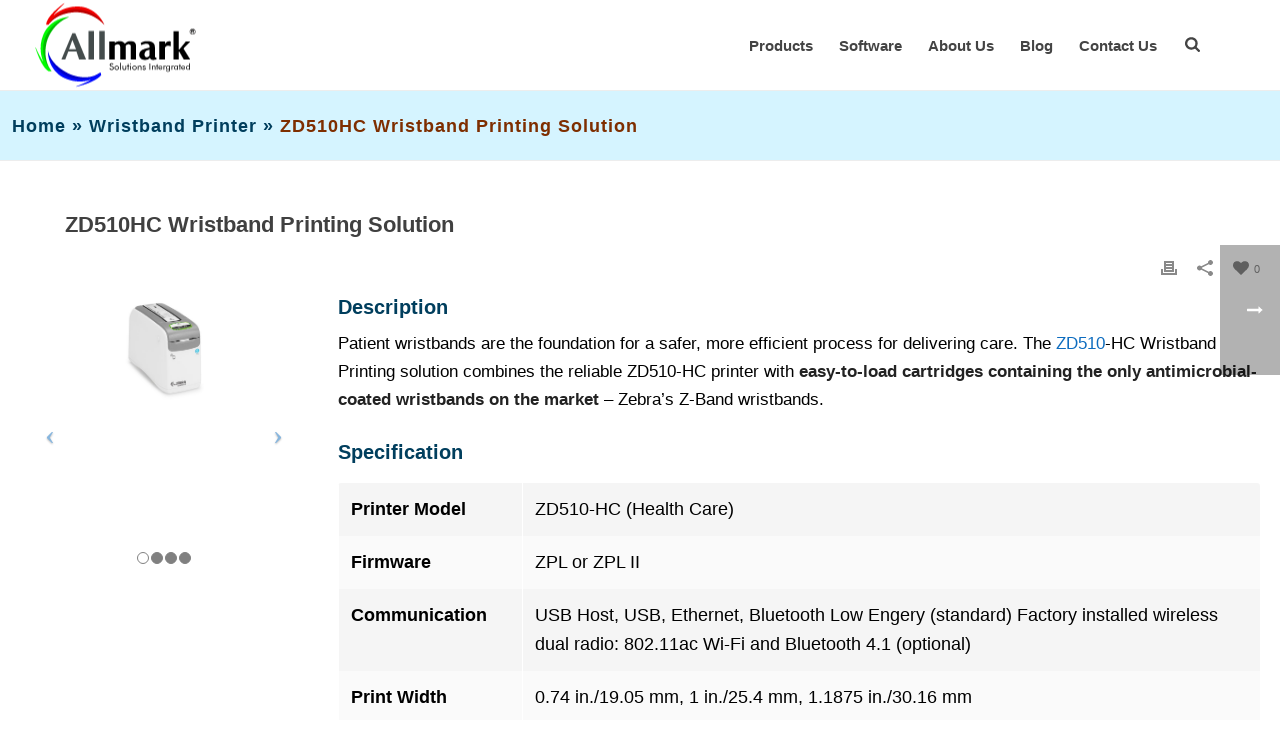

--- FILE ---
content_type: text/html; charset=UTF-8
request_url: https://product.allmark.in/wristband-printer/zd510hc-wristband-printing-solution/
body_size: 26525
content:
<!DOCTYPE html>
<html lang="en-US" >
<head>
	
<meta charset="UTF-8" />
<meta name="viewport" content="width=device-width, initial-scale=1.0, minimum-scale=1.0, maximum-scale=1.0, user-scalable=0" />
<meta http-equiv="X-UA-Compatible" content="IE=edge,chrome=1" />
<meta name="format-detection" content="telephone=no">
<title>ZD510HC Wristband Printing Solution - Wristband Printer - Allmark - Products</title>
<script type="text/javascript">var ajaxurl = "https://product.allmark.in/wp-admin/admin-ajax.php"</script><style type="text/css" data-type="vc_shortcodes-custom-css">.vc_custom_1611320864547{margin-bottom: 0px !important;}.vc_custom_1611321090077{margin-bottom: 0px !important;}.vc_custom_1611321105701{margin-bottom: 0px !important;}.vc_custom_1611321321330{margin-bottom: 0px !important;}</style>
		<style id="critical-path-css" type="text/css">
			/* non cached */ body,html{width:100%;height:100%;margin:0;padding:0}.page-preloader{top:0;left:0;z-index:999;position:fixed;height:100%;width:100%;text-align:center}.preloader-preview-area{-webkit-animation-delay:-.2s;animation-delay:-.2s;top:50%;-webkit-transform:translateY(100%);-ms-transform:translateY(100%);transform:translateY(100%);margin-top:10px;max-height:calc(50% - 20px);opacity:1;width:100%;text-align:center;position:absolute}.preloader-logo{max-width:90%;top:50%;-webkit-transform:translateY(-100%);-ms-transform:translateY(-100%);transform:translateY(-100%);margin:-10px auto 0 auto;max-height:calc(50% - 20px);opacity:1;position:relative}.ball-pulse>div{width:15px;height:15px;border-radius:100%;margin:2px;-webkit-animation-fill-mode:both;animation-fill-mode:both;display:inline-block;-webkit-animation:ball-pulse .75s infinite cubic-bezier(.2,.68,.18,1.08);animation:ball-pulse .75s infinite cubic-bezier(.2,.68,.18,1.08)}.ball-pulse>div:nth-child(1){-webkit-animation-delay:-.36s;animation-delay:-.36s}.ball-pulse>div:nth-child(2){-webkit-animation-delay:-.24s;animation-delay:-.24s}.ball-pulse>div:nth-child(3){-webkit-animation-delay:-.12s;animation-delay:-.12s}@-webkit-keyframes ball-pulse{0%{-webkit-transform:scale(1);transform:scale(1);opacity:1}45%{-webkit-transform:scale(.1);transform:scale(.1);opacity:.7}80%{-webkit-transform:scale(1);transform:scale(1);opacity:1}}@keyframes ball-pulse{0%{-webkit-transform:scale(1);transform:scale(1);opacity:1}45%{-webkit-transform:scale(.1);transform:scale(.1);opacity:.7}80%{-webkit-transform:scale(1);transform:scale(1);opacity:1}}.ball-clip-rotate-pulse{position:relative;-webkit-transform:translateY(-15px) translateX(-10px);-ms-transform:translateY(-15px) translateX(-10px);transform:translateY(-15px) translateX(-10px);display:inline-block}.ball-clip-rotate-pulse>div{-webkit-animation-fill-mode:both;animation-fill-mode:both;position:absolute;top:0;left:0;border-radius:100%}.ball-clip-rotate-pulse>div:first-child{height:36px;width:36px;top:7px;left:-7px;-webkit-animation:ball-clip-rotate-pulse-scale 1s 0s cubic-bezier(.09,.57,.49,.9) infinite;animation:ball-clip-rotate-pulse-scale 1s 0s cubic-bezier(.09,.57,.49,.9) infinite}.ball-clip-rotate-pulse>div:last-child{position:absolute;width:50px;height:50px;left:-16px;top:-2px;background:0 0;border:2px solid;-webkit-animation:ball-clip-rotate-pulse-rotate 1s 0s cubic-bezier(.09,.57,.49,.9) infinite;animation:ball-clip-rotate-pulse-rotate 1s 0s cubic-bezier(.09,.57,.49,.9) infinite;-webkit-animation-duration:1s;animation-duration:1s}@-webkit-keyframes ball-clip-rotate-pulse-rotate{0%{-webkit-transform:rotate(0) scale(1);transform:rotate(0) scale(1)}50%{-webkit-transform:rotate(180deg) scale(.6);transform:rotate(180deg) scale(.6)}100%{-webkit-transform:rotate(360deg) scale(1);transform:rotate(360deg) scale(1)}}@keyframes ball-clip-rotate-pulse-rotate{0%{-webkit-transform:rotate(0) scale(1);transform:rotate(0) scale(1)}50%{-webkit-transform:rotate(180deg) scale(.6);transform:rotate(180deg) scale(.6)}100%{-webkit-transform:rotate(360deg) scale(1);transform:rotate(360deg) scale(1)}}@-webkit-keyframes ball-clip-rotate-pulse-scale{30%{-webkit-transform:scale(.3);transform:scale(.3)}100%{-webkit-transform:scale(1);transform:scale(1)}}@keyframes ball-clip-rotate-pulse-scale{30%{-webkit-transform:scale(.3);transform:scale(.3)}100%{-webkit-transform:scale(1);transform:scale(1)}}@-webkit-keyframes square-spin{25%{-webkit-transform:perspective(100px) rotateX(180deg) rotateY(0);transform:perspective(100px) rotateX(180deg) rotateY(0)}50%{-webkit-transform:perspective(100px) rotateX(180deg) rotateY(180deg);transform:perspective(100px) rotateX(180deg) rotateY(180deg)}75%{-webkit-transform:perspective(100px) rotateX(0) rotateY(180deg);transform:perspective(100px) rotateX(0) rotateY(180deg)}100%{-webkit-transform:perspective(100px) rotateX(0) rotateY(0);transform:perspective(100px) rotateX(0) rotateY(0)}}@keyframes square-spin{25%{-webkit-transform:perspective(100px) rotateX(180deg) rotateY(0);transform:perspective(100px) rotateX(180deg) rotateY(0)}50%{-webkit-transform:perspective(100px) rotateX(180deg) rotateY(180deg);transform:perspective(100px) rotateX(180deg) rotateY(180deg)}75%{-webkit-transform:perspective(100px) rotateX(0) rotateY(180deg);transform:perspective(100px) rotateX(0) rotateY(180deg)}100%{-webkit-transform:perspective(100px) rotateX(0) rotateY(0);transform:perspective(100px) rotateX(0) rotateY(0)}}.square-spin{display:inline-block}.square-spin>div{-webkit-animation-fill-mode:both;animation-fill-mode:both;width:50px;height:50px;-webkit-animation:square-spin 3s 0s cubic-bezier(.09,.57,.49,.9) infinite;animation:square-spin 3s 0s cubic-bezier(.09,.57,.49,.9) infinite}.cube-transition{position:relative;-webkit-transform:translate(-25px,-25px);-ms-transform:translate(-25px,-25px);transform:translate(-25px,-25px);display:inline-block}.cube-transition>div{-webkit-animation-fill-mode:both;animation-fill-mode:both;width:15px;height:15px;position:absolute;top:-5px;left:-5px;-webkit-animation:cube-transition 1.6s 0s infinite ease-in-out;animation:cube-transition 1.6s 0s infinite ease-in-out}.cube-transition>div:last-child{-webkit-animation-delay:-.8s;animation-delay:-.8s}@-webkit-keyframes cube-transition{25%{-webkit-transform:translateX(50px) scale(.5) rotate(-90deg);transform:translateX(50px) scale(.5) rotate(-90deg)}50%{-webkit-transform:translate(50px,50px) rotate(-180deg);transform:translate(50px,50px) rotate(-180deg)}75%{-webkit-transform:translateY(50px) scale(.5) rotate(-270deg);transform:translateY(50px) scale(.5) rotate(-270deg)}100%{-webkit-transform:rotate(-360deg);transform:rotate(-360deg)}}@keyframes cube-transition{25%{-webkit-transform:translateX(50px) scale(.5) rotate(-90deg);transform:translateX(50px) scale(.5) rotate(-90deg)}50%{-webkit-transform:translate(50px,50px) rotate(-180deg);transform:translate(50px,50px) rotate(-180deg)}75%{-webkit-transform:translateY(50px) scale(.5) rotate(-270deg);transform:translateY(50px) scale(.5) rotate(-270deg)}100%{-webkit-transform:rotate(-360deg);transform:rotate(-360deg)}}.ball-scale>div{border-radius:100%;margin:2px;-webkit-animation-fill-mode:both;animation-fill-mode:both;display:inline-block;height:60px;width:60px;-webkit-animation:ball-scale 1s 0s ease-in-out infinite;animation:ball-scale 1s 0s ease-in-out infinite}@-webkit-keyframes ball-scale{0%{-webkit-transform:scale(0);transform:scale(0)}100%{-webkit-transform:scale(1);transform:scale(1);opacity:0}}@keyframes ball-scale{0%{-webkit-transform:scale(0);transform:scale(0)}100%{-webkit-transform:scale(1);transform:scale(1);opacity:0}}.line-scale>div{-webkit-animation-fill-mode:both;animation-fill-mode:both;display:inline-block;width:5px;height:50px;border-radius:2px;margin:2px}.line-scale>div:nth-child(1){-webkit-animation:line-scale 1s -.5s infinite cubic-bezier(.2,.68,.18,1.08);animation:line-scale 1s -.5s infinite cubic-bezier(.2,.68,.18,1.08)}.line-scale>div:nth-child(2){-webkit-animation:line-scale 1s -.4s infinite cubic-bezier(.2,.68,.18,1.08);animation:line-scale 1s -.4s infinite cubic-bezier(.2,.68,.18,1.08)}.line-scale>div:nth-child(3){-webkit-animation:line-scale 1s -.3s infinite cubic-bezier(.2,.68,.18,1.08);animation:line-scale 1s -.3s infinite cubic-bezier(.2,.68,.18,1.08)}.line-scale>div:nth-child(4){-webkit-animation:line-scale 1s -.2s infinite cubic-bezier(.2,.68,.18,1.08);animation:line-scale 1s -.2s infinite cubic-bezier(.2,.68,.18,1.08)}.line-scale>div:nth-child(5){-webkit-animation:line-scale 1s -.1s infinite cubic-bezier(.2,.68,.18,1.08);animation:line-scale 1s -.1s infinite cubic-bezier(.2,.68,.18,1.08)}@-webkit-keyframes line-scale{0%{-webkit-transform:scaley(1);transform:scaley(1)}50%{-webkit-transform:scaley(.4);transform:scaley(.4)}100%{-webkit-transform:scaley(1);transform:scaley(1)}}@keyframes line-scale{0%{-webkit-transform:scaley(1);transform:scaley(1)}50%{-webkit-transform:scaley(.4);transform:scaley(.4)}100%{-webkit-transform:scaley(1);transform:scaley(1)}}.ball-scale-multiple{position:relative;-webkit-transform:translateY(30px);-ms-transform:translateY(30px);transform:translateY(30px);display:inline-block}.ball-scale-multiple>div{border-radius:100%;-webkit-animation-fill-mode:both;animation-fill-mode:both;margin:2px;position:absolute;left:-30px;top:0;opacity:0;margin:0;width:50px;height:50px;-webkit-animation:ball-scale-multiple 1s 0s linear infinite;animation:ball-scale-multiple 1s 0s linear infinite}.ball-scale-multiple>div:nth-child(2){-webkit-animation-delay:-.2s;animation-delay:-.2s}.ball-scale-multiple>div:nth-child(3){-webkit-animation-delay:-.2s;animation-delay:-.2s}@-webkit-keyframes ball-scale-multiple{0%{-webkit-transform:scale(0);transform:scale(0);opacity:0}5%{opacity:1}100%{-webkit-transform:scale(1);transform:scale(1);opacity:0}}@keyframes ball-scale-multiple{0%{-webkit-transform:scale(0);transform:scale(0);opacity:0}5%{opacity:1}100%{-webkit-transform:scale(1);transform:scale(1);opacity:0}}.ball-pulse-sync{display:inline-block}.ball-pulse-sync>div{width:15px;height:15px;border-radius:100%;margin:2px;-webkit-animation-fill-mode:both;animation-fill-mode:both;display:inline-block}.ball-pulse-sync>div:nth-child(1){-webkit-animation:ball-pulse-sync .6s -.21s infinite ease-in-out;animation:ball-pulse-sync .6s -.21s infinite ease-in-out}.ball-pulse-sync>div:nth-child(2){-webkit-animation:ball-pulse-sync .6s -.14s infinite ease-in-out;animation:ball-pulse-sync .6s -.14s infinite ease-in-out}.ball-pulse-sync>div:nth-child(3){-webkit-animation:ball-pulse-sync .6s -70ms infinite ease-in-out;animation:ball-pulse-sync .6s -70ms infinite ease-in-out}@-webkit-keyframes ball-pulse-sync{33%{-webkit-transform:translateY(10px);transform:translateY(10px)}66%{-webkit-transform:translateY(-10px);transform:translateY(-10px)}100%{-webkit-transform:translateY(0);transform:translateY(0)}}@keyframes ball-pulse-sync{33%{-webkit-transform:translateY(10px);transform:translateY(10px)}66%{-webkit-transform:translateY(-10px);transform:translateY(-10px)}100%{-webkit-transform:translateY(0);transform:translateY(0)}}.transparent-circle{display:inline-block;border-top:.5em solid rgba(255,255,255,.2);border-right:.5em solid rgba(255,255,255,.2);border-bottom:.5em solid rgba(255,255,255,.2);border-left:.5em solid #fff;-webkit-transform:translateZ(0);transform:translateZ(0);-webkit-animation:transparent-circle 1.1s infinite linear;animation:transparent-circle 1.1s infinite linear;width:50px;height:50px;border-radius:50%}.transparent-circle:after{border-radius:50%;width:10em;height:10em}@-webkit-keyframes transparent-circle{0%{-webkit-transform:rotate(0);transform:rotate(0)}100%{-webkit-transform:rotate(360deg);transform:rotate(360deg)}}@keyframes transparent-circle{0%{-webkit-transform:rotate(0);transform:rotate(0)}100%{-webkit-transform:rotate(360deg);transform:rotate(360deg)}}.ball-spin-fade-loader{position:relative;top:-10px;left:-10px;display:inline-block}.ball-spin-fade-loader>div{width:15px;height:15px;border-radius:100%;margin:2px;-webkit-animation-fill-mode:both;animation-fill-mode:both;position:absolute;-webkit-animation:ball-spin-fade-loader 1s infinite linear;animation:ball-spin-fade-loader 1s infinite linear}.ball-spin-fade-loader>div:nth-child(1){top:25px;left:0;animation-delay:-.84s;-webkit-animation-delay:-.84s}.ball-spin-fade-loader>div:nth-child(2){top:17.05px;left:17.05px;animation-delay:-.72s;-webkit-animation-delay:-.72s}.ball-spin-fade-loader>div:nth-child(3){top:0;left:25px;animation-delay:-.6s;-webkit-animation-delay:-.6s}.ball-spin-fade-loader>div:nth-child(4){top:-17.05px;left:17.05px;animation-delay:-.48s;-webkit-animation-delay:-.48s}.ball-spin-fade-loader>div:nth-child(5){top:-25px;left:0;animation-delay:-.36s;-webkit-animation-delay:-.36s}.ball-spin-fade-loader>div:nth-child(6){top:-17.05px;left:-17.05px;animation-delay:-.24s;-webkit-animation-delay:-.24s}.ball-spin-fade-loader>div:nth-child(7){top:0;left:-25px;animation-delay:-.12s;-webkit-animation-delay:-.12s}.ball-spin-fade-loader>div:nth-child(8){top:17.05px;left:-17.05px;animation-delay:0s;-webkit-animation-delay:0s}@-webkit-keyframes ball-spin-fade-loader{50%{opacity:.3;-webkit-transform:scale(.4);transform:scale(.4)}100%{opacity:1;-webkit-transform:scale(1);transform:scale(1)}}@keyframes ball-spin-fade-loader{50%{opacity:.3;-webkit-transform:scale(.4);transform:scale(.4)}100%{opacity:1;-webkit-transform:scale(1);transform:scale(1)}}		</style>

		
<!-- This site is optimized with the Yoast SEO Premium plugin v13.2 - https://yoast.com/wordpress/plugins/seo/ -->
<meta name="description" content="Allmark is a leading dealer and supplier of ZD510HC Wristband Printing Solution at best price for every type of application to print barcode stickers of shipping labels, compliance labels for tracking and traceability in Chennai, Kancheepuram, Sriperumbudur, Tiruvannamalai, Trichy and Madurai."/>
<meta name="robots" content="noindex,follow"/>
<meta property="og:locale" content="en_US" />
<meta property="og:type" content="article" />
<meta property="og:title" content="ZD510HC Wristband Printing Solution - Wristband Printer - Allmark - Products" />
<meta property="og:description" content="Allmark is a leading dealer and supplier of ZD510HC Wristband Printing Solution at best price for every type of application to print barcode stickers of shipping labels, compliance labels for tracking and traceability in Chennai, Kancheepuram, Sriperumbudur, Tiruvannamalai, Trichy and Madurai." />
<meta property="og:url" content="https://product.allmark.in/wristband-printer/zd510hc-wristband-printing-solution/" />
<meta property="og:site_name" content="Allmark - Products" />
<meta property="article:tag" content="Printing Solution" />
<meta property="article:tag" content="Wristband Printing Solution" />
<meta property="article:tag" content="ZD510HC" />
<meta property="article:tag" content="ZD510HC Wristband Printing Solution" />
<meta property="article:section" content="Wristband Printer" />
<meta property="article:published_time" content="2021-01-22T13:15:52+00:00" />
<meta property="article:modified_time" content="2021-01-22T13:16:18+00:00" />
<meta property="og:updated_time" content="2021-01-22T13:16:18+00:00" />
<meta property="og:image" content="https://product.allmark.in/wp-content/uploads/2021/01/wristbandprinter_1-e1611321343302.jpg" />
<meta property="og:image:secure_url" content="https://product.allmark.in/wp-content/uploads/2021/01/wristbandprinter_1-e1611321343302.jpg" />
<meta property="og:image:width" content="441" />
<meta property="og:image:height" content="454" />
<meta name="twitter:card" content="summary_large_image" />
<meta name="twitter:description" content="Allmark is a leading dealer and supplier of ZD510HC Wristband Printing Solution at best price for every type of application to print barcode stickers of shipping labels, compliance labels for tracking and traceability in Chennai, Kancheepuram, Sriperumbudur, Tiruvannamalai, Trichy and Madurai." />
<meta name="twitter:title" content="ZD510HC Wristband Printing Solution - Wristband Printer - Allmark - Products" />
<meta name="twitter:image" content="https://product.allmark.in/wp-content/uploads/2021/01/wristbandprinter_1-e1611321343302.jpg" />
<script type='application/ld+json' class='yoast-schema-graph yoast-schema-graph--main'>{"@context":"https://schema.org","@graph":[{"@type":"WebSite","@id":"https://product.allmark.in/#website","url":"https://product.allmark.in/","name":"Allmark - Products","inLanguage":"en-US","description":"Device Integrations","potentialAction":{"@type":"SearchAction","target":"https://product.allmark.in/?s={search_term_string}","query-input":"required name=search_term_string"}},{"@type":"ImageObject","@id":"https://product.allmark.in/wristband-printer/zd510hc-wristband-printing-solution/#primaryimage","inLanguage":"en-US","url":"https://product.allmark.in/wp-content/uploads/2021/01/wristbandprinter_1-e1611321343302.jpg","width":441,"height":454,"caption":"Barcode Label Printer ZD510HC Wristband Printing Solution"},{"@type":"WebPage","@id":"https://product.allmark.in/wristband-printer/zd510hc-wristband-printing-solution/#webpage","url":"https://product.allmark.in/wristband-printer/zd510hc-wristband-printing-solution/","name":"ZD510HC Wristband Printing Solution - Wristband Printer - Allmark - Products","isPartOf":{"@id":"https://product.allmark.in/#website"},"inLanguage":"en-US","primaryImageOfPage":{"@id":"https://product.allmark.in/wristband-printer/zd510hc-wristband-printing-solution/#primaryimage"},"datePublished":"2021-01-22T13:15:52+00:00","dateModified":"2021-01-22T13:16:18+00:00","author":{"@id":"https://product.allmark.in/#/schema/person/e45fb0c85b1cf6f00e45594049bf4996"},"description":"Allmark is a leading dealer and supplier of ZD510HC Wristband Printing Solution at best price for every type of application to print barcode stickers of shipping labels, compliance labels for tracking and traceability in Chennai, Kancheepuram, Sriperumbudur, Tiruvannamalai, Trichy and Madurai.","breadcrumb":{"@id":"https://product.allmark.in/wristband-printer/zd510hc-wristband-printing-solution/#breadcrumb"}},{"@type":"BreadcrumbList","@id":"https://product.allmark.in/wristband-printer/zd510hc-wristband-printing-solution/#breadcrumb","itemListElement":[{"@type":"ListItem","position":1,"item":{"@type":"WebPage","@id":"https://product.allmark.in/","url":"https://product.allmark.in/","name":"Home"}},{"@type":"ListItem","position":2,"item":{"@type":"WebPage","@id":"https://product.allmark.in/category/wristband-printer/","url":"https://product.allmark.in/category/wristband-printer/","name":"Wristband Printer"}},{"@type":"ListItem","position":3,"item":{"@type":"WebPage","@id":"https://product.allmark.in/wristband-printer/zd510hc-wristband-printing-solution/","url":"https://product.allmark.in/wristband-printer/zd510hc-wristband-printing-solution/","name":"ZD510HC Wristband Printing Solution"}}]},{"@type":["Person"],"@id":"https://product.allmark.in/#/schema/person/e45fb0c85b1cf6f00e45594049bf4996","name":"Allmarkproduct","image":{"@type":"ImageObject","@id":"https://product.allmark.in/#authorlogo","inLanguage":"en-US","url":"https://secure.gravatar.com/avatar/f80da69afaf709b9b10acfd24a23ba6f?s=96&d=mm&r=g","caption":"Allmarkproduct"},"sameAs":[]}]}</script>
<!-- / Yoast SEO Premium plugin. -->

<link rel='dns-prefetch' href='//s.w.org' />
<link rel="alternate" type="application/rss+xml" title="Allmark - Products &raquo; Feed" href="https://product.allmark.in/feed/" />
<link rel="alternate" type="application/rss+xml" title="Allmark - Products &raquo; Comments Feed" href="https://product.allmark.in/comments/feed/" />

<link rel="shortcut icon" href="https://product.allmark.in/wp-content/themes/jupiter/assets/images/favicon.png"  />
<link rel="alternate" type="application/rss+xml" title="Allmark - Products &raquo; ZD510HC Wristband Printing Solution Comments Feed" href="https://product.allmark.in/wristband-printer/zd510hc-wristband-printing-solution/feed/" />
<script type="text/javascript">
window.abb = {};
php = {};
window.PHP = {};
PHP.ajax = "https://product.allmark.in/wp-admin/admin-ajax.php";PHP.wp_p_id = "3673";var mk_header_parallax, mk_banner_parallax, mk_page_parallax, mk_footer_parallax, mk_body_parallax;
var mk_images_dir = "https://product.allmark.in/wp-content/themes/jupiter/assets/images",
mk_theme_js_path = "https://product.allmark.in/wp-content/themes/jupiter/assets/js",
mk_theme_dir = "https://product.allmark.in/wp-content/themes/jupiter",
mk_captcha_placeholder = "Enter Captcha",
mk_captcha_invalid_txt = "Invalid. Try again.",
mk_captcha_correct_txt = "Captcha correct.",
mk_responsive_nav_width = 992,
mk_vertical_header_back = "Back",
mk_vertical_header_anim = "1",
mk_check_rtl = true,
mk_grid_width = 1590,
mk_ajax_search_option = "fullscreen_search",
mk_preloader_bg_color = "#fff",
mk_accent_color = "#007cba",
mk_go_to_top =  "true",
mk_smooth_scroll =  "true",
mk_preloader_bar_color = "#007cba",
mk_preloader_logo = "";
var mk_header_parallax = false,
mk_banner_parallax = false,
mk_footer_parallax = false,
mk_body_parallax = false,
mk_no_more_posts = "No More Posts",
mk_typekit_id   = "",
mk_google_fonts = [],
mk_global_lazyload = true;
</script>
<link rel='stylesheet' id='wp-block-library-css'  href='https://product.allmark.in/wp-includes/css/dist/block-library/style.min.css?ver=5.5.9' type='text/css' media='all' />
<link rel='stylesheet' id='contact-form-7-css'  href='https://product.allmark.in/wp-content/plugins/contact-form-7/includes/css/styles.css?ver=5.4' type='text/css' media='all' />
<link rel='stylesheet' id='rs-plugin-settings-css'  href='https://product.allmark.in/wp-content/plugins/revslider/public/assets/css/settings.css?ver=5.4.8.3' type='text/css' media='all' />
<style id='rs-plugin-settings-inline-css' type='text/css'>
#rs-demo-id {}
</style>
<link rel='stylesheet' id='bg-shce-genericons-css'  href='https://product.allmark.in/wp-content/plugins/show-hidecollapse-expand/assets/css/genericons/genericons.css?ver=5.5.9' type='text/css' media='all' />
<link rel='stylesheet' id='bg-show-hide-css'  href='https://product.allmark.in/wp-content/plugins/show-hidecollapse-expand/assets/css/bg-show-hide.css?ver=5.5.9' type='text/css' media='all' />
<link rel='stylesheet' id='dashicons-css'  href='https://product.allmark.in/wp-includes/css/dashicons.min.css?ver=5.5.9' type='text/css' media='all' />
<link rel='stylesheet' id='theme-styles-css'  href='https://product.allmark.in/wp-content/themes/jupiter/assets/stylesheet/min/full-styles.css?ver=6.0.1' type='text/css' media='all' />
<style id='theme-styles-inline-css' type='text/css'>
body { background-color:#fff; } .hb-custom-header #mk-page-introduce, #mk-page-introduce { background-color:#f7f7f7;background-size:cover;-webkit-background-size:cover;-moz-background-size:cover; } .hb-custom-header > div, .mk-header-bg { background-color:#fff;background-repeat:no-repeat;background-attachment:scroll; } .mk-classic-nav-bg { background-color:#fff;background-repeat:no-repeat;background-attachment:scroll; } .master-holder-bg { background-color:#fff; } #mk-footer { background-color:#1e1e1e; } #mk-boxed-layout { -webkit-box-shadow:0 0 px rgba(0, 0, 0, ); -moz-box-shadow:0 0 px rgba(0, 0, 0, ); box-shadow:0 0 px rgba(0, 0, 0, ); } .mk-news-tab .mk-tabs-tabs .is-active a, .mk-fancy-title.pattern-style span, .mk-fancy-title.pattern-style.color-gradient span:after, .page-bg-color { background-color:#fff; } .page-title { font-size:20px; color:#4d4d4d; text-transform:uppercase; font-weight:400; letter-spacing:2px; } .page-subtitle { font-size:14px; line-height:100%; color:#a3a3a3; font-size:14px; text-transform:none; } .mk-header { border-bottom:1px solid #ededed; } .header-style-1 .mk-header-padding-wrapper, .header-style-2 .mk-header-padding-wrapper, .header-style-3 .mk-header-padding-wrapper { padding-top:91px; } body { font-family:Arial, Helvetica, sans-serif } @font-face { font-family:'star'; src:url('https://product.allmark.in/wp-content/themes/jupiter/assets/stylesheet/fonts/star/font.eot'); src:url('https://product.allmark.in/wp-content/themes/jupiter/assets/stylesheet/fonts/star/font.eot?#iefix') format('embedded-opentype'), url('https://product.allmark.in/wp-content/themes/jupiter/assets/stylesheet/fonts/star/font.woff') format('woff'), url('https://product.allmark.in/wp-content/themes/jupiter/assets/stylesheet/fonts/star/font.ttf') format('truetype'), url('https://product.allmark.in/wp-content/themes/jupiter/assets/stylesheet/fonts/star/font.svg#star') format('svg'); font-weight:normal; font-style:normal; } @font-face { font-family:'WooCommerce'; src:url('https://product.allmark.in/wp-content/themes/jupiter/assets/stylesheet/fonts/woocommerce/font.eot'); src:url('https://product.allmark.in/wp-content/themes/jupiter/assets/stylesheet/fonts/woocommerce/font.eot?#iefix') format('embedded-opentype'), url('https://product.allmark.in/wp-content/themes/jupiter/assets/stylesheet/fonts/woocommerce/font.woff') format('woff'), url('https://product.allmark.in/wp-content/themes/jupiter/assets/stylesheet/fonts/woocommerce/font.ttf') format('truetype'), url('https://product.allmark.in/wp-content/themes/jupiter/assets/stylesheet/fonts/woocommerce/font.svg#WooCommerce') format('svg'); font-weight:normal; font-style:normal; }#mk-page-introduce { padding:15px 0 !important; }
</style>
<link rel='stylesheet' id='mkhb-grid-css'  href='https://product.allmark.in/wp-content/themes/jupiter/header-builder/includes/assets/css/mkhb-grid.css?ver=6.0.1' type='text/css' media='all' />
<link rel='stylesheet' id='mkhb-render-css'  href='https://product.allmark.in/wp-content/themes/jupiter/header-builder/includes/assets/css/mkhb-render.css?ver=6.0.1' type='text/css' media='all' />
<!--[if lt IE 9]>
<link rel='stylesheet' id='vc_lte_ie9-css'  href='https://product.allmark.in/wp-content/plugins/js_composer/assets/css/vc_lte_ie9.min.css?ver=6.0.5' type='text/css' media='screen' />
<![endif]-->
<link rel='stylesheet' id='js_composer_front-css'  href='https://product.allmark.in/wp-content/plugins/js_composer/assets/css/js_composer.min.css?ver=6.0.5' type='text/css' media='all' />
<link rel='stylesheet' id='theme-options-css'  href='https://product.allmark.in/wp-content/uploads/mk_assets/theme-options-production.css?ver=1618289203' type='text/css' media='all' />
<link rel='stylesheet' id='__EPYT__style-css'  href='https://product.allmark.in/wp-content/plugins/youtube-embed-plus/styles/ytprefs.min.css?ver=13.4.1.2' type='text/css' media='all' />
<style id='__EPYT__style-inline-css' type='text/css'>

                .epyt-gallery-thumb {
                        width: 33.333%;
                }
                
                         @media (min-width:0px) and (max-width: 767px) {
                            .epyt-gallery-rowbreak {
                                display: none;
                            }
                            .epyt-gallery-allthumbs[class*="epyt-cols"] .epyt-gallery-thumb {
                                width: 100% !important;
                            }
                          }
</style>
<script type='text/javascript' src='https://product.allmark.in/wp-content/themes/jupiter/assets/js/plugins/wp-enqueue/min/webfontloader.js?ver=5.5.9' id='mk-webfontloader-js'></script>
<script type='text/javascript' id='mk-webfontloader-js-after'>
WebFontConfig = {
	timeout: 2000
}

if ( mk_typekit_id.length > 0 ) {
	WebFontConfig.typekit = {
		id: mk_typekit_id
	}
}

if ( mk_google_fonts.length > 0 ) {
	WebFontConfig.google = {
		families:  mk_google_fonts
	}
}

if ( (mk_google_fonts.length > 0 || mk_typekit_id.length > 0) && navigator.userAgent.indexOf("Speed Insights") == -1) {
	WebFont.load( WebFontConfig );
}
		
</script>
<script type='text/javascript' src='https://product.allmark.in/wp-includes/js/jquery/jquery.js?ver=1.12.4-wp' id='jquery-core-js'></script>
<script type='text/javascript' src='https://product.allmark.in/wp-content/plugins/revslider/public/assets/js/jquery.themepunch.enablelog.js?ver=5.4.8.3' id='enable-logs-js'></script>
<script type='text/javascript' src='https://product.allmark.in/wp-content/plugins/revslider/public/assets/js/jquery.themepunch.tools.min.js?ver=5.4.8.3' id='tp-tools-js'></script>
<script type='text/javascript' src='https://product.allmark.in/wp-content/plugins/revslider/public/assets/js/jquery.themepunch.revolution.min.js?ver=5.4.8.3' id='revmin-js'></script>
<script type='text/javascript' id='__ytprefs__-js-extra'>
/* <![CDATA[ */
var _EPYT_ = {"ajaxurl":"https:\/\/product.allmark.in\/wp-admin\/admin-ajax.php","security":"a887d06a08","gallery_scrolloffset":"20","eppathtoscripts":"https:\/\/product.allmark.in\/wp-content\/plugins\/youtube-embed-plus\/scripts\/","eppath":"https:\/\/product.allmark.in\/wp-content\/plugins\/youtube-embed-plus\/","epresponsiveselector":"[\"iframe.__youtube_prefs__\"]","epdovol":"1","version":"13.4.1.2","evselector":"iframe.__youtube_prefs__[src], iframe[src*=\"youtube.com\/embed\/\"], iframe[src*=\"youtube-nocookie.com\/embed\/\"]","ajax_compat":"","ytapi_load":"light","pause_others":"","stopMobileBuffer":"1","vi_active":"","vi_js_posttypes":[]};
/* ]]> */
</script>
<script type='text/javascript' src='https://product.allmark.in/wp-content/plugins/youtube-embed-plus/scripts/ytprefs.min.js?ver=13.4.1.2' id='__ytprefs__-js'></script>
<link rel="https://api.w.org/" href="https://product.allmark.in/wp-json/" /><link rel="alternate" type="application/json" href="https://product.allmark.in/wp-json/wp/v2/posts/3673" /><link rel="EditURI" type="application/rsd+xml" title="RSD" href="https://product.allmark.in/xmlrpc.php?rsd" />
<link rel="wlwmanifest" type="application/wlwmanifest+xml" href="https://product.allmark.in/wp-includes/wlwmanifest.xml" /> 
<meta name="generator" content="WordPress 5.5.9" />
<link rel='shortlink' href='https://product.allmark.in/?p=3673' />
<link rel="alternate" type="application/json+oembed" href="https://product.allmark.in/wp-json/oembed/1.0/embed?url=https%3A%2F%2Fproduct.allmark.in%2Fwristband-printer%2Fzd510hc-wristband-printing-solution%2F" />
<link rel="alternate" type="text/xml+oembed" href="https://product.allmark.in/wp-json/oembed/1.0/embed?url=https%3A%2F%2Fproduct.allmark.in%2Fwristband-printer%2Fzd510hc-wristband-printing-solution%2F&#038;format=xml" />
<script> var isTest = false; </script>
<style id="js-media-query-css">.mk-event-countdown-ul:media(max-width:750px) li{width:90%;display:block;margin:0 auto 15px}.mk-event-countdown-ul-block li{width:90%;display:block;margin:0 auto 15px}.mk-process-steps:media(max-width:960px) ul:before{display:none!important}.mk-process-steps:media(max-width:960px) li{margin-bottom:30px!important;width:100%!important;text-align:center}</style><meta itemprop="author" content="Allmarkproduct" /><meta itemprop="datePublished" content="22/01/2021" /><meta itemprop="dateModified" content="22/01/2021" /><meta itemprop="publisher" content="Allmark - Products" /><style type="text/css">.recentcomments a{display:inline !important;padding:0 !important;margin:0 !important;}</style><meta name="generator" content="Powered by WPBakery Page Builder - drag and drop page builder for WordPress."/>
<meta name="generator" content="Powered by Slider Revolution 5.4.8.3 - responsive, Mobile-Friendly Slider Plugin for WordPress with comfortable drag and drop interface." />
<link rel="icon" href="https://product.allmark.in/wp-content/uploads/2021/03/cropped-Fevicon-32x32.png" sizes="32x32" />
<link rel="icon" href="https://product.allmark.in/wp-content/uploads/2021/03/cropped-Fevicon-192x192.png" sizes="192x192" />
<link rel="apple-touch-icon" href="https://product.allmark.in/wp-content/uploads/2021/03/cropped-Fevicon-180x180.png" />
<meta name="msapplication-TileImage" content="https://product.allmark.in/wp-content/uploads/2021/03/cropped-Fevicon-270x270.png" />
<script type="text/javascript">function setREVStartSize(e){									
						try{ e.c=jQuery(e.c);var i=jQuery(window).width(),t=9999,r=0,n=0,l=0,f=0,s=0,h=0;
							if(e.responsiveLevels&&(jQuery.each(e.responsiveLevels,function(e,f){f>i&&(t=r=f,l=e),i>f&&f>r&&(r=f,n=e)}),t>r&&(l=n)),f=e.gridheight[l]||e.gridheight[0]||e.gridheight,s=e.gridwidth[l]||e.gridwidth[0]||e.gridwidth,h=i/s,h=h>1?1:h,f=Math.round(h*f),"fullscreen"==e.sliderLayout){var u=(e.c.width(),jQuery(window).height());if(void 0!=e.fullScreenOffsetContainer){var c=e.fullScreenOffsetContainer.split(",");if (c) jQuery.each(c,function(e,i){u=jQuery(i).length>0?u-jQuery(i).outerHeight(!0):u}),e.fullScreenOffset.split("%").length>1&&void 0!=e.fullScreenOffset&&e.fullScreenOffset.length>0?u-=jQuery(window).height()*parseInt(e.fullScreenOffset,0)/100:void 0!=e.fullScreenOffset&&e.fullScreenOffset.length>0&&(u-=parseInt(e.fullScreenOffset,0))}f=u}else void 0!=e.minHeight&&f<e.minHeight&&(f=e.minHeight);e.c.closest(".rev_slider_wrapper").css({height:f})					
						}catch(d){console.log("Failure at Presize of Slider:"+d)}						
					};</script>
		<style type="text/css" id="wp-custom-css">
			/*To Hide Page or Post title*/
.page-title {
	display:none;
		}
/*Post Grid Filter Tab to Display Full width*/
.vc_grid-filter {
        display: flex;
	flex-wrap: wrap;
}
.vc_grid-filter-item{
	flex:1 1 auto;
}
/*Page Background Color*/
#theme-page .theme-page-wrapper .theme-content.no-padding {
      background-color: #fff;
}
/*Post Grid Background Color*/
.vc_grid-container{
	background-color:#f4f4f4;
}
/*Post Grid Tab Active Items Background Color*/
.vc_active.vc_grid-filter-item
{
	background-color: #f4f4f4 !important;
}
/*Post Grid Tab Active Item Text Color*/
.vc_grid-filter.vc_grid-filter-color-blue>.vc_grid-filter-item.vc_active>span{
   color: #000 !important;
	font-weight:600;
}
.vc_grid-filter.vc_grid-filter-color-blue>.vc_grid-filter-item.vc_active :hover{
	color:#fff !important;
}
/*Post Grid Tab Inctive Item Background Color*/
.vc_grid-filter.vc_grid-filter .vc_grid-filter-item {
    background-color: #007CBA;
	color:#fff;
	font-weight:600;
}
/*Post Grid Tab Inctive Item Hover Background Color*/
.vc_grid-filter-item:hover {
    background-color: #004a6f !important;
		
	}
/*Post Grid Posts Title*/
.vc_custom_heading a{
	font-weight:600;
	color: #000 !important;
}
/*page title Text Capitalize Word*/
.master-holder h2{  
	text-transform:none !important;  
}
/*ALignemnt of Specification Table*/
.mk-fancy-table.table-style1 td{
	text-align:left !important;	
}
/*Detaile Vide Image Carousel Alignment*/
.vc_images_carousel .vc_carousel-inner .vc_inner{
	text-align:center;	
}
.vc_images_carousel .vc_carousel-inner .vc_inner img{
	max-width:300px;
	max-height:300px;
	width: auto;
	}
/*Revelution Slider Alignment Start*/
.rev_slider_wrapper
{
	max-height:480px !important;
			background:#fff;
	}
.rev_slider_wrapper.fullwidthbanner-container .fullwidthabanner{
	max-height:480px !important;
	background:#fff;
	}
}
.tp-bgimg.defaultimg {
	background-size:auto 100% !important;
	background:#fff;

}
#rev_slider_5_1_wrapper .tp-bgimg.defaultimg {
	background-size:auto 100% !important;
}
#rev_slider_6_1_wrapper .tp-bgimg.defaultimg {
	background-size:auto  100% !important;
}
#rev_slider_7_1_wrapper .tp-bgimg.defaultimg {
	background-size:auto  100% !important;
}
#rev_slider_8_1_wrapper .tp-bgimg.defaultimg {
	background-size:auto  100% !important;
}
#rev_slider_9_1_wrapper .tp-bgimg.defaultimg {
	background-size:auto  100% !important;
}
#rev_slider_10_1_wrapper .tp-bgimg.defaultimg {
	background-size:auto  100% !important;
}
#rev_slider_11_1_wrapper .tp-bgimg.defaultimg {
	background-size:auto  100% !important;
}
#rev_slider_12_1_wrapper .tp-bgimg.defaultimg {
	background-size: 100% 100% !important;
	object-fit:cover !important;
}

#rev_slider_13_1_wrapper .tp-bgimg.defaultimg {
	background-size:auto  100% !important;
}
#rev_slider_14_1_wrapper .tp-bgimg.defaultimg {
	background-size:auto  100% !important;
}
#rev_slider_15_1_wrapper .tp-bgimg.defaultimg {
	background-size:auto  100% !important;
}
#rev_slider_16_1_wrapper .tp-bgimg.defaultimg {
	background-size:auto  100% !important;
}
#rev_slider_17_1_wrapper .tp-bgimg.defaultimg {
	background-size:auto  100% !important;
}
#rev_slider_18_1_wrapper .tp-bgimg.defaultimg {
	background-size:auto  100% !important;
}
#rev_slider_19_1_wrapper .tp-bgimg.defaultimg {
	background-size:auto  100% !important;
}
/*Revelution Slider Alignment End
/* Revel slider full width  */
 .vc_custom_1611894251320{
	margin:0 0 !important;
}

/*Product Grid Style*/
.product-grid{ 
	background-color:#fff !important;
		box-shadow: 2px 2px 10px 2px rgba(0, 0, 0, 0.12);
	border-radius:30px;
	
}
/*Product Container Style*/
.product-grid-container  .vc_gitem_row {
	padding:16px;
	margin:auto;
}
.vc_grid-filter-item{
	padding:10px !important;
}
/*Breadcrumbs*/
.breadcrumb_last{
	color:#7E2E00;

}
@media screen and (max-width: 700px){
	#mk-breadcrumbs .mk-breadcrumbs-inner{
		margin:0 !important;
}
}
#mk-breadcrumbs .mk-breadcrumbs-inner {
	float:left !important;
	text-transform:capitalize;
	margin: 0;
	font-size: 18px !important;
	color:#003E5D;
	line-height: 1.2em;
}
#mk-page-introduce{
	background-color:#D5F4FF;
	color:#7E2E00;
}
.mk-breadcrumbs-inner{
	color:#003E5D !important;
}
#mk-breadcrumbs .mk-breadcrumbs-inner.light-skin a{
	color:#003E5D;
}
#mk-breadcrumbs .mk-breadcrumbs-inner.light-skin a:hover{
	color:#7E2E00;
}
/*Bolded Text colors*/
.master-holder strong {
    color: #222 !important;
}

/*Description Title H3*/
.master-holder h3 {
    font-size: 20px; 
    color: #003e5d;
    font-weight: 600; 
     text-transform: none; 
}

/*.blog-similar-posts .similar-*/
.similar-post-title {
	text-transform:none;
	    font-size: 22px;
      font-weight: 700;
	margin-bottom: 30px;
	color:#404040;
}
.blog-similar-posts .similar-post-holder{
	background-color: #fff;
	  box-shadow: 2px 2px 10px 2px rgba(0, 0, 0, 0.12);
	border-radius:30px;
	border-color: #fff;	
	}	
.four-cols{
		width:100%; !important
	display:flex;
	justify-content: center;
  display:flex;
	     }

.mk-similiar-title {
	color:#fff;
	background-color:#007CBA; 
	text-transform: none;
	font-size: 14px;
}
.blog-similar-posts {
	background:#f4f4f4;
		
}
.mk-similiar-thumbnail{
	    text-align: center;
    padding: 15px;
}
.blog-similar-posts ul li img{
	width: 100%;
    height: 100%;
    max-width: 180px;
    max-height: 180px;
}
.blog-similar-posts ul{
	margin:auto !important;
	width:80%;
}
/*Specification tab line Hide*/
h3.shortcode-heading.mk-fancy-title.pattern-style.align-left {
    display: grid;
}
.specification-table td:first-child{
	width:20% !important;
	font-weight:bold !important;
		
	}
/*Specification Title*/
.shortcode-heading {
	color:#003e5d !important;
	text-transform:none !important;
	font-size:20px !important;
}

.blog-single-title {
   font-size:22px !important;
	padding-left:45px;
}

h2.vc_custom_heading {
		margin-top:14px !important;
	}

.product-grid-container .vc_gitem_row {
     width: 80%;
}
@media screen and (min-width: 1025px) 
{
.product-grid-container .vc_gitem_row {
     width: 60%;
}
}
@media screen and (max-width: 767px) 
{
.product-grid-container .vc_gitem_row {
     width: 50%;
}
}
/*Header Search Icon*/
.main-nav-side-search{
	padding-right:80px;
}

/*Client Logo Carousel*/

.vc_gitem-link{
	text-align:justify;
	
	font-weight:400 !important;
}
/*Call to Action*/
.vc_general {
box-shadow: rgba(0, 0, 0, 0.35) 0px 5px 15px;
}


/*Contact Page image */

@media screen and (max-width: 1024px) and (min-width: 768px){
.contact-page-robo .vc_single_image-img {
    height: 610px !important;
    width: 100%;
	}}

@media screen and (min-width: 768px){
.contact-page-robo .vc_single_image-img {
    height: 610px !important;
    width: 100%;
	}}

.vc_single_image-wrapper {
		    padding:0px;
	}
/*Contact Page*/
/*Product Grid*/

.post-grid .item .layer-media .img{
	width:50% !important;
}

/*Cool Time Line*/
.cool_timeline h1.timeline-main-title {
        color: #007cba;
}

/*Post Grid 1 and 2*/

	.why-choose-us h3    
 {
		color:#030303;
		font-size:22px !important;
	 padding:10px;
	}
@media only screen and (max-width:1000px) and (min-width:767px)
{
.why-choose-us{
	width:40%;
	height:auto !important;
	margin: 13px !important;
	
	}}
	.vc_inner.vc_row 
	{
		display: flex;
    flex-wrap: wrap;
    justify-content: center;
	}
	

/*Footer Responsive*/
	@media only screen and (min-width:1040px){
		#mk-footer .widget {
    width: 320px;
    height: 250px;
		padding-right:15px!important;
}
	}

@media only screen and (max-width:1039px) {
	#mk-footer .widget {
    width:300px;
    height:250px;
  	}	
}
@media only screen  and (min-width:889px) and (max-width:936px){
	#mk-footer .widget {
    width: 230px;
    height: 330px;
		}	
}

@media only screen  and (min-width:769px) and (max-width:888px){
	#mk-footer .widget {
    width: 230px;
    height: 320px;
		}	
}
@media only screen and (max-width:768px) {
	#mk-footer .widget {
    width: 230px;
    height: 320px;
}	
}

@media only screen and (min-width:577px) and (max-width:718px) {
	#mk-footer .widget {
    width: 300px;
    height: auto;
}	
}

@media only screen and (max-width:576px) {
	#mk-footer .widget {
    width: 300px;
    height: auto;
}	
}
	/*Contact page Header*/
.contact-page-robo .vc_single_image-img {
  
    border-radius: 8px;
}

.wpcf7-submit{
	background-color:#ffffff !important;
	border:none;
	
}
	.wpcf7-submit:hover{
	background-color:#007cba !important;
	color:#ffffff !important;
}
	@media only screen and (max-width:1024){		
		
			.contact-header.wpb_single_image.vc_align_left {
    text-align: left;
    margin-left: -20px;
    margin-right: -20px;
}
		}
	

	#post-grid-2231 .item .layer-wrapper .layer-content{
		box-shadow: rgba(0, 0, 0, 0.19) 0px 10px 20px, rgba(0, 0, 0, 0.23) 0px 6px 6px;

	}
	
		#post-grid-2349 .item .layer-wrapper .layer-content{
		box-shadow: rgba(0, 0, 0, 0.19) 0px 10px 20px, rgba(0, 0, 0, 0.23) 0px 6px 6px;
			
	}

.vc_grid-filter.vc_grid-filter-color-blue>.vc_grid-filter-item.vc_active:hover {
	color:#fff !important;
}

.mk-blog-spotlight-item .featured-image {
    position: relative;
    width: 95%;
    margin: 18px;
}

/*Recommended Product*/


@media only screen and (max-width:992px) {

.blog-similar-posts ul{
	margin:auto !important;
	width:60%;
	display:block !important;
}
}

.wpb_single_image .vc_figure {
	width:1800px;
}
/*Application Features */

.application-features .vc_column-inner{
	height:100% !important;
}
/*software CTA*/
.software-cta {
height:400px;
}
.software-cta.vc_general.vc_cta3 .vc_cta3-content>:last-child
{
    padding-top: 80px;
}

.software-cta.vc_general.vc_cta3 .vc_cta3-actions 
{
    padding-top: 30px;
}
/*Software Header*/

.vc_section {
	
min-height: 0vh !important;
	
}
/*Software product background*/
.windows-grid .vc_grid-item-mini{
	background:#ffffff;
	
}
.android-grid .vc_grid-item-mini
{
	background:#ffffff;
	
}

.saas-web-applications .vc_grid-item-mini{
	background:#ffffff;	
}

@media only screen and (min-width:1025px)
{
.software-header .vc_single_image-img {
	width:1600px !important;
		height:100% !important;
}
}
@media only screen and (max-width:576px)
{
.windows-grid .vc_grid-item-zone-c-right .vc_gitem-animated-block {
        width: 100%;
	height:100% !important;
		object-fit:cover !important;
	}
	.android-grid .vc_grid-item-zone-c-right .vc_gitem-animated-block {
        width: 100%;
		height:100% !important;
	}
.saas-web-applications .vc_grid-item-zone-c-right .vc_gitem-animated-block {
        width: 100%;
	height:100% !important;
	}
		
	.windows-grid .vc_grid-item-zone-c-right .vc_gitem-zone-c {
        width: 100%;
		height:100% !important;
		padding-top:0px !important;
	
	}
.android-grid .vc_grid-item-zone-c-right .vc_gitem-zone-c {
        width: 100%;
	height:100% !important;
	}
.saas-web-applications .vc_grid-item-zone-c-right .vc_gitem-zone-c {
        width: 100%;
	height:100% !important;
	}
		
	.vc-gitem-zone-height-mode-auto:before {
    content: "";
        padding-top: 90%;
		display:flex !important;
		
}
	}
.vc_general  a:visited {
	color:#ffffff;	
}
.allmark-product-btn a:visited {
	color: #ffffff !important;
}
/*Theme Page Bacground*/
#theme-page .theme-page-wrapper.no-padding {
      background: #d5f4ff;
	}

.mini-pos-features .vc_column-inner{
	height:100% !important;
}

.allpos-android-tab-version .mk-text-block p {
	display:flex !important;
}

/*allpos post Tab version*/

.pos-feature{
	align-items:center;
	display:flex;
}
.pos-icon{
	padding-right:15px;
	max-width:auto !important;
}
.pos-icon img
{
max-width:none !important;		
}

.pos-feature-left{
	align-items:center;
	display:flex;
}
.pos-icon-left{
	padding-left:15px;
	max-width:auto !important;
}
.pos-icon-left img
{
max-width:none !important;		
}

.wpcf7-form-control
{
	cursor:text !important;
	border-radius:8px;
box-shadow: rgba(0, 0, 0, 0.25) 0px 0.0625em 0.0625em, rgba(0, 0, 0, 0.25) 0px 0.125em 0.5em, rgba(255, 255, 255, 0.1) 0px 0px 0px 1px inset;
   
}

/*About Us*/
@media screen and (min-width:1025px){
	.aboutus-text {
padding:0 70px;	
	
		}
		.aboutus-text p{
font-size:20px !important;
	
		}
	}


@media screen and (max-width:1024px){
	.about-image {
	padding-top:40px;
	
}	
	}

.vc_section{

	
}
		</style>
		<meta name="generator" content="Jupiter 6.0.1" />
<style id="kirki-inline-styles"></style><noscript><style> .wpb_animate_when_almost_visible { opacity: 1; }</style></noscript><style type="text/css">/** Mega Menu CSS: fs **/</style>
</head>

<body class="post-template-default single single-post postid-3673 single-format-standard wpb-js-composer js-comp-ver-6.0.5 vc_responsive" itemscope="itemscope" itemtype="https://schema.org/WebPage"  data-adminbar="">

	
	<!-- Target for scroll anchors to achieve native browser bahaviour + possible enhancements like smooth scrolling -->
	<div id="top-of-page"></div>

		<div id="mk-boxed-layout">

			<div id="mk-theme-container" >

				 
    <header data-height='90'
                data-sticky-height='55'
                data-responsive-height='90'
                data-transparent-skin=''
                data-header-style='1'
                data-sticky-style='fixed'
                data-sticky-offset='header' id="mk-header-1" class="mk-header header-style-1 header-align-left  toolbar-false menu-hover-5 sticky-style-fixed mk-background-stretch boxed-header " role="banner" itemscope="itemscope" itemtype="https://schema.org/WPHeader" >
                    <div class="mk-header-holder">
                                <div class="mk-header-inner add-header-height">

                    <div class="mk-header-bg "></div>

                    
                                                <div class="mk-grid header-grid">
                    
                            <div class="mk-header-nav-container one-row-style menu-hover-style-5" role="navigation" itemscope="itemscope" itemtype="https://schema.org/SiteNavigationElement" >
                                <nav class="mk-main-navigation js-main-nav"><ul id="menu-main-menu" class="main-navigation-ul"><li id="menu-item-6252" class="menu-item menu-item-type-custom menu-item-object-custom menu-item-has-children no-mega-menu"><a class="menu-item-link js-smooth-scroll"  href="#">Products</a>
<ul style="" class="sub-menu ">
	<li id="menu-item-3242" class="menu-item menu-item-type-post_type menu-item-object-page"><a class="menu-item-link js-smooth-scroll"  href="https://product.allmark.in/products/barcode-label-printer/">Barcode Label Printer</a></li>
	<li id="menu-item-3696" class="menu-item menu-item-type-post_type menu-item-object-page"><a class="menu-item-link js-smooth-scroll"  href="https://product.allmark.in/products/barcode-scanner-and-data-capture/">Barcode Scanner and Data Capture</a></li>
	<li id="menu-item-1132" class="menu-item menu-item-type-post_type menu-item-object-page"><a class="menu-item-link js-smooth-scroll"  href="https://product.allmark.in/products/internet-of-things/">Internet of Things</a></li>
	<li id="menu-item-1100" class="menu-item menu-item-type-post_type menu-item-object-page"><a class="menu-item-link js-smooth-scroll"  href="https://product.allmark.in/products/mobile-computer-and-industrial-pda/">Mobile Computer and Industrial PDA</a></li>
	<li id="menu-item-1302" class="menu-item menu-item-type-post_type menu-item-object-page"><a class="menu-item-link js-smooth-scroll"  href="https://product.allmark.in/products/thermal-and-billing-printer/">Thermal and Billing Printer</a></li>
	<li id="menu-item-2525" class="menu-item menu-item-type-post_type menu-item-object-page"><a class="menu-item-link js-smooth-scroll"  href="https://product.allmark.in/products/touch-pos-systems/">Touch POS Systems</a></li>
</ul>
</li>
<li id="menu-item-4407" class="menu-item menu-item-type-post_type menu-item-object-page has-mega-menu"><a class="menu-item-link js-smooth-scroll"  href="https://product.allmark.in/software/">Software</a></li>
<li id="menu-item-1729" class="menu-item menu-item-type-post_type menu-item-object-page has-mega-menu"><a class="menu-item-link js-smooth-scroll"  href="https://product.allmark.in/about-us/">About us</a></li>
<li id="menu-item-250" class="menu-item menu-item-type-custom menu-item-object-custom has-mega-menu"><a class="menu-item-link js-smooth-scroll"  href="https://blog.allmark.in/">Blog</a></li>
<li id="menu-item-1884" class="menu-item menu-item-type-post_type menu-item-object-page has-mega-menu"><a class="menu-item-link js-smooth-scroll"  href="https://product.allmark.in/contact-us/">Contact us</a></li>
</ul></nav>
	<div class="main-nav-side-search">
		<a class="mk-search-trigger add-header-height mk-fullscreen-trigger" href="#"><i class="mk-svg-icon-wrapper"><svg  class="mk-svg-icon" data-name="mk-icon-search" data-cacheid="icon-6976ff1a4df59" style=" height:16px; width: 14.857142857143px; "  xmlns="http://www.w3.org/2000/svg" viewBox="0 0 1664 1792"><path d="M1152 832q0-185-131.5-316.5t-316.5-131.5-316.5 131.5-131.5 316.5 131.5 316.5 316.5 131.5 316.5-131.5 131.5-316.5zm512 832q0 52-38 90t-90 38q-54 0-90-38l-343-342q-179 124-399 124-143 0-273.5-55.5t-225-150-150-225-55.5-273.5 55.5-273.5 150-225 225-150 273.5-55.5 273.5 55.5 225 150 150 225 55.5 273.5q0 220-124 399l343 343q37 37 37 90z"/></svg></i></a>
	</div>

                            </div>
                            
<div class="mk-nav-responsive-link">
    <div class="mk-css-icon-menu">
        <div class="mk-css-icon-menu-line-1"></div>
        <div class="mk-css-icon-menu-line-2"></div>
        <div class="mk-css-icon-menu-line-3"></div>
    </div>
</div>        <div class=" header-logo fit-logo-img add-header-height  ">

	    <a href="https://product.allmark.in/" title="Allmark &#8211; Products">
	    
			             <img class="mk-desktop-logo dark-logo" title="Device Integrations" alt="Device Integrations" src="https://product.allmark.in/wp-content/uploads/2020/12/allmark_logo.png" />
			    
			    			    
			    			    
			    	    </a>
    </div>

                                            </div>
                    
                    <div class="mk-header-right">
                                            </div>

                </div>
                
<div class="mk-responsive-wrap">

	<nav class="menu-main-menu-container"><ul id="menu-main-menu-1" class="mk-responsive-nav"><li id="responsive-menu-item-6252" class="menu-item menu-item-type-custom menu-item-object-custom menu-item-has-children"><a class="menu-item-link js-smooth-scroll"  href="#">Products</a><span class="mk-nav-arrow mk-nav-sub-closed"><svg  class="mk-svg-icon" data-name="mk-moon-arrow-down" data-cacheid="icon-6976ff1a4f281" style=" height:16px; width: 16px; "  xmlns="http://www.w3.org/2000/svg" viewBox="0 0 512 512"><path d="M512 192l-96-96-160 160-160-160-96 96 256 255.999z"/></svg></span>
<ul class="sub-menu ">
	<li id="responsive-menu-item-3242" class="menu-item menu-item-type-post_type menu-item-object-page"><a class="menu-item-link js-smooth-scroll"  href="https://product.allmark.in/products/barcode-label-printer/">Barcode Label Printer</a></li>
	<li id="responsive-menu-item-3696" class="menu-item menu-item-type-post_type menu-item-object-page"><a class="menu-item-link js-smooth-scroll"  href="https://product.allmark.in/products/barcode-scanner-and-data-capture/">Barcode Scanner and Data Capture</a></li>
	<li id="responsive-menu-item-1132" class="menu-item menu-item-type-post_type menu-item-object-page"><a class="menu-item-link js-smooth-scroll"  href="https://product.allmark.in/products/internet-of-things/">Internet of Things</a></li>
	<li id="responsive-menu-item-1100" class="menu-item menu-item-type-post_type menu-item-object-page"><a class="menu-item-link js-smooth-scroll"  href="https://product.allmark.in/products/mobile-computer-and-industrial-pda/">Mobile Computer and Industrial PDA</a></li>
	<li id="responsive-menu-item-1302" class="menu-item menu-item-type-post_type menu-item-object-page"><a class="menu-item-link js-smooth-scroll"  href="https://product.allmark.in/products/thermal-and-billing-printer/">Thermal and Billing Printer</a></li>
	<li id="responsive-menu-item-2525" class="menu-item menu-item-type-post_type menu-item-object-page"><a class="menu-item-link js-smooth-scroll"  href="https://product.allmark.in/products/touch-pos-systems/">Touch POS Systems</a></li>
</ul>
</li>
<li id="responsive-menu-item-4407" class="menu-item menu-item-type-post_type menu-item-object-page"><a class="menu-item-link js-smooth-scroll"  href="https://product.allmark.in/software/">Software</a></li>
<li id="responsive-menu-item-1729" class="menu-item menu-item-type-post_type menu-item-object-page"><a class="menu-item-link js-smooth-scroll"  href="https://product.allmark.in/about-us/">About us</a></li>
<li id="responsive-menu-item-250" class="menu-item menu-item-type-custom menu-item-object-custom"><a class="menu-item-link js-smooth-scroll"  href="https://blog.allmark.in/">Blog</a></li>
<li id="responsive-menu-item-1884" class="menu-item menu-item-type-post_type menu-item-object-page"><a class="menu-item-link js-smooth-scroll"  href="https://product.allmark.in/contact-us/">Contact us</a></li>
</ul></nav>
			<form class="responsive-searchform" method="get" action="https://product.allmark.in/">
		    <input type="text" class="text-input" value="" name="s" id="s" placeholder="Search.." />
		    <i><input value="" type="submit" /><svg  class="mk-svg-icon" data-name="mk-icon-search" data-cacheid="icon-6976ff1a4f71e" xmlns="http://www.w3.org/2000/svg" viewBox="0 0 1664 1792"><path d="M1152 832q0-185-131.5-316.5t-316.5-131.5-316.5 131.5-131.5 316.5 131.5 316.5 316.5 131.5 316.5-131.5 131.5-316.5zm512 832q0 52-38 90t-90 38q-54 0-90-38l-343-342q-179 124-399 124-143 0-273.5-55.5t-225-150-150-225-55.5-273.5 55.5-273.5 150-225 225-150 273.5-55.5 273.5 55.5 225 150 150 225 55.5 273.5q0 220-124 399l343 343q37 37 37 90z"/></svg></i>
		</form>
		

</div>
        
            </div>
        
        <div class="mk-header-padding-wrapper"></div>
         <section id="mk-page-introduce" class="intro-left"><div class="mk-grid"><h1 class="page-title ">ZD510HC Wristband Printing Solution</h1><div id="mk-breadcrumbs"><div class="mk-breadcrumbs-inner light-skin"><span><span><a href="https://product.allmark.in/" >Home</a> » <span><a href="https://product.allmark.in/category/wristband-printer/" >Wristband Printer</a> » <strong class="breadcrumb_last" aria-current="page">ZD510HC Wristband Printing Solution</strong></span></span></span></div></div><div class="clearboth"></div></div></section>        
    </header>

				<div id="theme-page" class="master-holder blog-post-type-image blog-style-compact clearfix" itemscope="itemscope" itemtype="https://schema.org/Blog" >

						<div class="master-holder-bg-holder">
				<div id="theme-page-bg" class="master-holder-bg js-el"  ></div>
			</div>

			<div class="mk-main-wrapper-holder">

				<div id="mk-page-id-3673" class="theme-page-wrapper 
								mk-main-wrapper mk-grid					full-layout 
		false		 ">
					  <div class="theme-content 
						false						" itemprop="mainEntityOfPage">
							
	<article id="3673" class="mk-blog-single post-3673 post type-post status-publish format-standard has-post-thumbnail hentry category-wristband-printer tag-printing-solution tag-wristband-printing-solution tag-zd510hc tag-zd510hc-wristband-printing-solution" itemscope="itemscope" itemprop="blogPost" itemtype="http://schema.org/BlogPosting" >

					<h2 class="blog-single-title" itemprop="headline">ZD510HC Wristband Printing Solution</h2>
	




<div class="single-social-section">

	<div class="mk-love-holder"><a href="#" class="mk-love-this " id="mk-love-3673"><svg  class="mk-svg-icon" data-name="mk-icon-heart" data-cacheid="icon-6976ff1a507cd" style=" height:16px; width: 16px; "  xmlns="http://www.w3.org/2000/svg" viewBox="0 0 1792 1792"><path d="M896 1664q-26 0-44-18l-624-602q-10-8-27.5-26t-55.5-65.5-68-97.5-53.5-121-23.5-138q0-220 127-344t351-124q62 0 126.5 21.5t120 58 95.5 68.5 76 68q36-36 76-68t95.5-68.5 120-58 126.5-21.5q224 0 351 124t127 344q0 221-229 450l-623 600q-18 18-44 18z"/></svg></i> <span class="mk-love-count">0</span></a></div>

	
		<div class="blog-share-container">
		<div class="blog-single-share mk-toggle-trigger"><svg  class="mk-svg-icon" data-name="mk-moon-share-2" data-cacheid="icon-6976ff1a50abe" style=" height:16px; width: 16px; "  xmlns="http://www.w3.org/2000/svg" viewBox="0 0 512 512"><path d="M432 352c-22.58 0-42.96 9.369-57.506 24.415l-215.502-107.751c.657-4.126 1.008-8.353 1.008-12.664s-.351-8.538-1.008-12.663l215.502-107.751c14.546 15.045 34.926 24.414 57.506 24.414 44.183 0 80-35.817 80-80s-35.817-80-80-80-80 35.817-80 80c0 4.311.352 8.538 1.008 12.663l-215.502 107.752c-14.546-15.045-34.926-24.415-57.506-24.415-44.183 0-80 35.818-80 80 0 44.184 35.817 80 80 80 22.58 0 42.96-9.369 57.506-24.414l215.502 107.751c-.656 4.125-1.008 8.352-1.008 12.663 0 44.184 35.817 80 80 80s80-35.816 80-80c0-44.182-35.817-80-80-80z"/></svg></div>
		<ul class="single-share-box mk-box-to-trigger">
			<li><a class="facebook-share" data-title="ZD510HC Wristband Printing Solution" data-url="https://product.allmark.in/wristband-printer/zd510hc-wristband-printing-solution/" href="#"><svg  class="mk-svg-icon" data-name="mk-jupiter-icon-simple-facebook" data-cacheid="icon-6976ff1a50e18" style=" height:16px; width: 16px; "  xmlns="http://www.w3.org/2000/svg" viewBox="0 0 512 512"><path d="M192.191 92.743v60.485h-63.638v96.181h63.637v256.135h97.069v-256.135h84.168s6.674-51.322 9.885-96.508h-93.666v-42.921c0-8.807 11.565-20.661 23.01-20.661h71.791v-95.719h-83.57c-111.317 0-108.686 86.262-108.686 99.142z"/></svg></a></li>
			<li><a class="twitter-share" data-title="ZD510HC Wristband Printing Solution" data-url="https://product.allmark.in/wristband-printer/zd510hc-wristband-printing-solution/" href="#"><svg  class="mk-svg-icon" data-name="mk-moon-twitter" data-cacheid="icon-6976ff1a511d4" style=" height:16px; width: 16px; "  xmlns="http://www.w3.org/2000/svg" viewBox="0 0 512 512"><path d="M512 97.209c-18.838 8.354-39.082 14.001-60.33 16.54 21.686-13 38.343-33.585 46.186-58.115-20.298 12.039-42.778 20.78-66.705 25.49-19.16-20.415-46.461-33.17-76.673-33.17-58.011 0-105.044 47.029-105.044 105.039 0 8.233.929 16.25 2.72 23.939-87.3-4.382-164.701-46.2-216.509-109.753-9.042 15.514-14.223 33.558-14.223 52.809 0 36.444 18.544 68.596 46.73 87.433-17.219-.546-33.416-5.271-47.577-13.139-.01.438-.01.878-.01 1.321 0 50.894 36.209 93.348 84.261 103-8.813 2.4-18.094 3.686-27.674 3.686-6.769 0-13.349-.66-19.764-1.886 13.368 41.73 52.16 72.103 98.126 72.948-35.95 28.175-81.243 44.967-130.458 44.967-8.479 0-16.84-.497-25.058-1.47 46.486 29.805 101.701 47.197 161.021 47.197 193.211 0 298.868-160.062 298.868-298.872 0-4.554-.103-9.084-.305-13.59 20.528-14.81 38.336-33.31 52.418-54.374z"/></svg></a></li>
			<li><a class="googleplus-share" data-title="ZD510HC Wristband Printing Solution" data-url="https://product.allmark.in/wristband-printer/zd510hc-wristband-printing-solution/" href="#"><svg  class="mk-svg-icon" data-name="mk-jupiter-icon-simple-googleplus" data-cacheid="icon-6976ff1a51411" style=" height:16px; width: 16px; "  xmlns="http://www.w3.org/2000/svg" viewBox="0 0 512 512"><path d="M416.146 153.104v-95.504h-32.146v95.504h-95.504v32.146h95.504v95.504h32.145v-95.504h95.504v-32.146h-95.504zm-128.75-95.504h-137.717c-61.745 0-119.869 48.332-119.869 102.524 0 55.364 42.105 100.843 104.909 100.843 4.385 0 8.613.296 12.772 0-4.074 7.794-6.982 16.803-6.982 25.925 0 12.17 5.192 22.583 12.545 31.46-5.303-.046-10.783.067-16.386.402-37.307 2.236-68.08 13.344-91.121 32.581-18.765 12.586-32.751 28.749-39.977 46.265-3.605 8.154-5.538 16.62-5.538 25.14l.018.82-.018.983c0 49.744 64.534 80.863 141.013 80.863 87.197 0 135.337-49.447 135.337-99.192l-.003-.363.003-.213-.019-1.478c-.007-.672-.012-1.346-.026-2.009-.012-.532-.029-1.058-.047-1.583-1.108-36.537-13.435-59.361-48.048-83.887-12.469-8.782-36.267-30.231-36.267-42.81 0-14.769 4.221-22.041 26.439-39.409 22.782-17.79 38.893-39.309 38.893-68.424 0-34.65-15.439-76.049-44.392-76.049h43.671l30.81-32.391zm-85.642 298.246c19.347 13.333 32.891 24.081 37.486 41.754v.001l.056.203c1.069 4.522 1.645 9.18 1.666 13.935-.325 37.181-26.35 66.116-100.199 66.116-52.713 0-90.82-31.053-91.028-68.414.005-.43.008-.863.025-1.292l.002-.051c.114-3.006.505-5.969 1.15-8.881.127-.54.241-1.082.388-1.617 1.008-3.942 2.502-7.774 4.399-11.478 18.146-21.163 45.655-33.045 82.107-35.377 28.12-1.799 53.515 2.818 63.95 5.101zm-47.105-107.993c-35.475-1.059-69.194-39.691-75.335-86.271-6.121-46.61 17.663-82.276 53.154-81.203 35.483 1.06 69.215 38.435 75.336 85.043 6.121 46.583-17.685 83.517-53.154 82.43z"/></svg></a></li>
			<li><a class="pinterest-share" data-image="https://product.allmark.in/wp-content/uploads/2021/01/wristbandprinter_1-e1611321343302.jpg" data-title="ZD510HC Wristband Printing Solution" data-url="https://product.allmark.in/wristband-printer/zd510hc-wristband-printing-solution/" href="#"><svg  class="mk-svg-icon" data-name="mk-jupiter-icon-simple-pinterest" data-cacheid="icon-6976ff1a51644" style=" height:16px; width: 16px; "  xmlns="http://www.w3.org/2000/svg" viewBox="0 0 512 512"><path d="M267.702-6.4c-135.514 0-203.839 100.197-203.839 183.724 0 50.583 18.579 95.597 58.402 112.372 6.536 2.749 12.381.091 14.279-7.361 1.325-5.164 4.431-18.204 5.83-23.624 1.913-7.363 1.162-9.944-4.107-16.38-11.483-13.968-18.829-32.064-18.829-57.659 0-74.344 53.927-140.883 140.431-140.883 76.583 0 118.657 48.276 118.657 112.707 0 84.802-36.392 156.383-90.42 156.383-29.827 0-52.161-25.445-45.006-56.672 8.569-37.255 25.175-77.456 25.175-104.356 0-24.062-12.529-44.147-38.469-44.147-30.504 0-55 32.548-55 76.119 0 27.782 9.097 46.546 9.097 46.546s-31.209 136.374-36.686 160.269c-10.894 47.563-1.635 105.874-.853 111.765.456 3.476 4.814 4.327 6.786 1.67 2.813-3.781 39.131-50.022 51.483-96.234 3.489-13.087 20.066-80.841 20.066-80.841 9.906 19.492 38.866 36.663 69.664 36.663 91.686 0 153.886-86.2 153.886-201.577 0-87.232-71.651-168.483-180.547-168.483z"/></svg></a></li>
			<li><a class="linkedin-share" data-title="ZD510HC Wristband Printing Solution" data-url="https://product.allmark.in/wristband-printer/zd510hc-wristband-printing-solution/" href="#"><svg  class="mk-svg-icon" data-name="mk-jupiter-icon-simple-linkedin" data-cacheid="icon-6976ff1a51841" style=" height:16px; width: 16px; "  xmlns="http://www.w3.org/2000/svg" viewBox="0 0 512 512"><path d="M80.111 25.6c-29.028 0-48.023 20.547-48.023 47.545 0 26.424 18.459 47.584 46.893 47.584h.573c29.601 0 47.999-21.16 47.999-47.584-.543-26.998-18.398-47.545-47.442-47.545zm-48.111 128h96v320.99h-96v-320.99zm323.631-7.822c-58.274 0-84.318 32.947-98.883 55.996v1.094h-.726c.211-.357.485-.713.726-1.094v-48.031h-96.748c1.477 31.819 0 320.847 0 320.847h96.748v-171.241c0-10.129.742-20.207 3.633-27.468 7.928-20.224 25.965-41.185 56.305-41.185 39.705 0 67.576 31.057 67.576 76.611v163.283h97.717v-176.313c0-104.053-54.123-152.499-126.347-152.499z"/></svg></a></li>
		</ul>
	</div>
	
	<a class="mk-blog-print" onClick="window.print()" href="#" title="Print"><svg  class="mk-svg-icon" data-name="mk-moon-print-3" data-cacheid="icon-6976ff1a51aff" style=" height:16px; width: 16px; "  xmlns="http://www.w3.org/2000/svg" viewBox="0 0 512 512"><path d="M448 288v128h-384v-128h-64v192h512v-192zm-32-256h-320v352h320v-352zm-64 288h-192v-32h192v32zm0-96h-192v-32h192v32zm0-96h-192v-32h192v32z"/></svg></a>
<div class="clearboth"></div>
</div><div class="clearboth"></div>
<div class="mk-single-content clearfix" itemprop="mainEntityOfPage">
	
<div  data-mk-stretch-content="true" class="wpb_row vc_row vc_row-fluid  mk-fullwidth-false  attched-false     js-master-row ">
		
			
<div style="" class="vc_col-sm-3 wpb_column column_container  _ height-full">
	<div class="wpb_images_carousel wpb_content_element vc_clearfix"><div class="wpb_wrapper"><div id="vc_images-carousel-1-1769406234" data-ride="vc_carousel" data-wrap="true" style="width: 100%;" data-interval="5000" data-auto-height="yes" data-mode="horizontal" data-partial="false" data-per-view="1" data-hide-on-end="false" class="vc_slide vc_images_carousel"><ol class="vc_carousel-indicators"><li data-target="#vc_images-carousel-1-1769406234" data-slide-to="0"></li><li data-target="#vc_images-carousel-1-1769406234" data-slide-to="1"></li><li data-target="#vc_images-carousel-1-1769406234" data-slide-to="2"></li><li data-target="#vc_images-carousel-1-1769406234" data-slide-to="3"></li></ol><div class="vc_carousel-inner"><div class="vc_carousel-slideline"><div class="vc_carousel-slideline-inner"><div class="vc_item"><div class="vc_inner"><a class="prettyphoto" href="https://product.allmark.in/wp-content/uploads/2021/01/wristbandprinter_2-1024x363.jpg" data-rel="prettyPhoto[rel-3673-2151648566]"><img width="1280" height="454" src="https://product.allmark.in/wp-content/uploads/2021/01/wristbandprinter_2.jpg" class="attachment-full" alt="Barcode Label Printer ZD510HC Wristband Printing Solution" loading="lazy" srcset="https://product.allmark.in/wp-content/uploads/2021/01/wristbandprinter_2.jpg 1280w, https://product.allmark.in/wp-content/uploads/2021/01/wristbandprinter_2-300x106.jpg 300w, https://product.allmark.in/wp-content/uploads/2021/01/wristbandprinter_2-1024x363.jpg 1024w, https://product.allmark.in/wp-content/uploads/2021/01/wristbandprinter_2-150x53.jpg 150w, https://product.allmark.in/wp-content/uploads/2021/01/wristbandprinter_2-768x272.jpg 768w" sizes="(max-width: 1280px) 100vw, 1280px" itemprop="image" /></a></div></div><div class="vc_item"><div class="vc_inner"><a class="prettyphoto" href="https://product.allmark.in/wp-content/uploads/2021/01/wristbandprinter_3-1024x363.jpg" data-rel="prettyPhoto[rel-3673-2151648566]"><img width="1280" height="454" src="https://product.allmark.in/wp-content/uploads/2021/01/wristbandprinter_3.jpg" class="attachment-full" alt="Barcode Label Printer ZD510HC Wristband Printing Solution" loading="lazy" srcset="https://product.allmark.in/wp-content/uploads/2021/01/wristbandprinter_3.jpg 1280w, https://product.allmark.in/wp-content/uploads/2021/01/wristbandprinter_3-300x106.jpg 300w, https://product.allmark.in/wp-content/uploads/2021/01/wristbandprinter_3-1024x363.jpg 1024w, https://product.allmark.in/wp-content/uploads/2021/01/wristbandprinter_3-150x53.jpg 150w, https://product.allmark.in/wp-content/uploads/2021/01/wristbandprinter_3-768x272.jpg 768w" sizes="(max-width: 1280px) 100vw, 1280px" itemprop="image" /></a></div></div><div class="vc_item"><div class="vc_inner"><a class="prettyphoto" href="https://product.allmark.in/wp-content/uploads/2021/01/wristbandprinter_6-1024x360.jpg" data-rel="prettyPhoto[rel-3673-2151648566]"><img width="1280" height="450" src="https://product.allmark.in/wp-content/uploads/2021/01/wristbandprinter_6.jpg" class="attachment-full" alt="Barcode Label Printer ZD510HC Wristband Printing Solution" loading="lazy" srcset="https://product.allmark.in/wp-content/uploads/2021/01/wristbandprinter_6.jpg 1280w, https://product.allmark.in/wp-content/uploads/2021/01/wristbandprinter_6-300x105.jpg 300w, https://product.allmark.in/wp-content/uploads/2021/01/wristbandprinter_6-1024x360.jpg 1024w, https://product.allmark.in/wp-content/uploads/2021/01/wristbandprinter_6-150x53.jpg 150w, https://product.allmark.in/wp-content/uploads/2021/01/wristbandprinter_6-768x270.jpg 768w" sizes="(max-width: 1280px) 100vw, 1280px" itemprop="image" /></a></div></div><div class="vc_item"><div class="vc_inner"><a class="prettyphoto" href="https://product.allmark.in/wp-content/uploads/2021/01/wristbandprinter_1-1024x363.jpg" data-rel="prettyPhoto[rel-3673-2151648566]"><img width="441" height="454" src="https://product.allmark.in/wp-content/uploads/2021/01/wristbandprinter_1-e1611321343302.jpg" class="attachment-full" alt="Barcode Label Printer ZD510HC Wristband Printing Solution" loading="lazy" srcset="https://product.allmark.in/wp-content/uploads/2021/01/wristbandprinter_1-e1611321343302.jpg 441w, https://product.allmark.in/wp-content/uploads/2021/01/wristbandprinter_1-e1611321343302-291x300.jpg 291w, https://product.allmark.in/wp-content/uploads/2021/01/wristbandprinter_1-e1611321343302-146x150.jpg 146w, https://product.allmark.in/wp-content/uploads/2021/01/wristbandprinter_1-e1611321343302-253x260.jpg 253w, https://product.allmark.in/wp-content/uploads/2021/01/wristbandprinter_1-e1611321343302-402x414.jpg 402w, https://product.allmark.in/wp-content/uploads/2021/01/wristbandprinter_1-e1611321343302-414x426.jpg 414w" sizes="(max-width: 441px) 100vw, 441px" itemprop="image" /></a></div></div></div></div></div><a class="vc_left vc_carousel-control" href="#vc_images-carousel-1-1769406234" data-slide="prev"><span class="icon-prev"></span></a><a class="vc_right vc_carousel-control" href="#vc_images-carousel-1-1769406234" data-slide="next"><span class="icon-next"></span></a></div></div></div></div>

<div style="" class="vc_col-sm-9 wpb_column column_container  _ height-full">
	<style id="mk-shortcode-style-2" type="text/css">#text-block-2 { margin-bottom:0px; text-align:left; }</style>	<div class=" vc_custom_1611320864547">

<div id="text-block-2" class="mk-text-block   ">

	
	<h3>Description</h3>
<p>Patient wristbands are the foundation for a safer, more efficient process for delivering care. The <a href="https://blog.allmark.in/" target="_blank" rel="noopener noreferrer">ZD510</a>-HC Wristband Printing solution combines the reliable ZD510-HC printer with<strong> easy-to-load cartridges containing the only antimicrobial-coated wristbands on the market</strong> &#8211; Zebra&#8217;s Z-Band wristbands.</p>

	<div class="clearboth"></div>
</div>

	</div>

<div class="mk-fancy-table table-style1  ">

		    <h3 class="shortcode-heading mk-fancy-title  pattern-style align-left "><span>Specification </span></h3>

	
<table class="specification-table" width="100%">
<tbody>
<tr>
<td>Printer Model</td>
<td>ZD510-HC (Health Care)</td>
</tr>
<tr>
<td>Firmware</td>
<td>ZPL or ZPL II</td>
</tr>
<tr>
<td>Communication</td>
<td>USB Host, USB, Ethernet, Bluetooth Low Engery (standard) Factory installed wireless dual radio: 802.11ac Wi-Fi and Bluetooth 4.1 (optional)</td>
</tr>
<tr>
<td>Print Width</td>
<td>0.74 in./19.05 mm, 1 in./25.4 mm, 1.1875 in./30.16 mm</td>
</tr>
<tr>
<td>Print Speed</td>
<td>2 in./51 mm per second (healthcare) 4 in./102 mm per second (Z-Band Fun &amp; Z-Band Splash)</td>
</tr>
<tr>
<td>Print Resolution</td>
<td>300 dpi/12 dots per mm</td>
</tr>
<tr>
<td>Others</td>
<td>RTC inbuilt, ENERGY STAR qualified. Link-OS supports our powerful Print DNA suite of applications.</td>
</tr>
</tbody>
</table>

</div>


<div class="wpb_row vc_inner vc_row vc_row-fluid    attched-false   ">
		
		<div class="wpb_column vc_column_container vc_col-sm-4"><div class="vc_column-inner"><div class="wpb_wrapper"><style id="mk-shortcode-style-3" type="text/css">#text-block-3 { margin-bottom:0px; text-align:left; }</style>	<div class=" vc_custom_1611321090077">

<div id="text-block-3" class="mk-text-block   ">

	
	<h3 class="content-sub-title">Industries</h3>
<ul class="col-xs-12 col-sm-12 col-md-12 col-lg-12 content-list-container zero-padding">
<li class="content-list-item col-md-6 zero-padding"> Manufacturing</li>
<li class="content-list-item col-md-6 zero-padding"> Healthcare</li>
<li class="content-list-item col-md-6 zero-padding"> Transportation</li>
<li class="content-list-item col-md-6 zero-padding"> Retail</li>
<li class="content-list-item col-md-6 zero-padding"> Hospitality</li>
<li class="content-list-item col-md-6 zero-padding"> Warehouse</li>
</ul>

	<div class="clearboth"></div>
</div>

	</div>
</div></div></div><div class="wpb_column vc_column_container vc_col-sm-4"><div class="vc_column-inner"><div class="wpb_wrapper"><style id="mk-shortcode-style-4" type="text/css">#text-block-4 { margin-bottom:0px; text-align:left; }</style>	<div class=" vc_custom_1611321105701">

<div id="text-block-4" class="mk-text-block   ">

	
	<h3 class="content-sub-title">Used For</h3>
<ul class="col-xs-12 col-sm-12 col-md-12 col-lg-12 content-list-container zero-padding">
<li class="content-list-item col-md-6 zero-padding"> Work-in-Process</li>
<li class="content-list-item col-md-6 zero-padding"> Inventory Labels</li>
<li class="content-list-item col-md-6 zero-padding"> Shipping Labels</li>
<li class="content-list-item col-md-6 zero-padding"> Receiving Labels</li>
<li class="content-list-item col-md-6 zero-padding"> Asset Labels</li>
<li class="content-list-item col-md-6 zero-padding"> Packing Slips</li>
</ul>

	<div class="clearboth"></div>
</div>

	</div>
</div></div></div><div class="wpb_column vc_column_container vc_col-sm-4"><div class="vc_column-inner"><div class="wpb_wrapper"><style id="mk-shortcode-style-5" type="text/css">#text-block-5 { margin-bottom:0px; text-align:left; }</style>	<div class=" vc_custom_1611321321330">

<div id="text-block-5" class="mk-text-block   ">

	
	<h3>Downloads</h3>
<ul>
<li><a href="https://product.allmark.in/wp-content/uploads/2021/01/zd510hc-spec.pdf">ZD510HC-Spec</a></li>
<li><a href="https://product.allmark.in/wp-content/uploads/2021/01/cartridge-desktop-datasheet.pdf">Cartridge-Desktop-Datasheet</a></li>
<li><a href="https://product.allmark.in/wp-content/uploads/2021/01/zd510hc-technical-spec.pdf">ZD510HC-Technical-Spec</a></li>
</ul>

	<div class="clearboth"></div>
</div>

	</div>
</div></div></div>		
</div></div>
	</div>

</div>


<div class="mk-post-meta-structured-data" style="display:none;visibility:hidden;"><span itemprop="headline">ZD510HC Wristband Printing Solution</span><span itemprop="datePublished">2021-01-22</span><span itemprop="dateModified">2021-01-22</span><span itemprop="publisher" itemscope itemtype="https://schema.org/Organization"><span itemprop="logo" itemscope itemtype="https://schema.org/ImageObject"><span itemprop="url">https://product.allmark.in/wp-content/uploads/2020/12/allmark_logo.png</span></span><span itemprop="name">Allmark - Products</span></span><span itemprop="image" itemscope itemtype="https://schema.org/ImageObject"><span itemprop="contentUrl url">https://product.allmark.in/wp-content/uploads/2021/01/wristbandprinter_1-e1611321343302.jpg</span><span  itemprop="width">200px</span><span itemprop="height">200px</span></span></div><section class="blog-similar-posts"><div class="similar-post-title">Recommended Product</div><ul class="four-cols"><li><div class="similar-post-holder"><a class="mk-similiar-thumbnail" href="https://product.allmark.in/wristband-printer/hc100-wristband-printing-solution/" title="HC100 Wristband Barcode Printing Solution"><img src="https://product.allmark.in/wp-content/uploads/bfi_thumb/dummy-transparent-ppkrs7wvg1ghppb9shp0vhtichyy1j6hewgnt6fs4i.png" data-mk-image-src-set='{"default":"https://product.allmark.in/wp-content/uploads/bfi_thumb/image-1-e1611809754835-ppkrb649h8494c2ucmdn5apifw09f6hreiglfhpuzm.jpg","2x":"https://product.allmark.in/wp-content/uploads/bfi_thumb/image-1-e1611809754835-ppkrb5s3ai6x56wvza8czwl67f11x35mgzez93clfy.jpg","mobile":"","responsive":"true"}' alt="HC100 Wristband Barcode Printing Solution" /><div class="image-hover-overlay"></div></a><a href="https://product.allmark.in/wristband-printer/hc100-wristband-printing-solution/" class="mk-similiar-title">HC100 Wristband Barcode Printing Solution</a></div></li></ul><div class="clearboth"></div></section>
</article>


											<div class="clearboth"></div>
											  </div>
								<div class="clearboth"></div>

								</div>
			</div>


				
		</div>          

<section id="mk-footer-unfold-spacer"></section>

<section id="mk-footer" class="" role="contentinfo" itemscope="itemscope" itemtype="https://schema.org/WPFooter" >
		<div class="footer-wrapper mk-grid">
		<div class="mk-padding-wrapper">
					<div class="mk-col-1-3"><section id="custom_html-4" class="widget_text widget widget_custom_html"><div class="widgettitle">Registered Office</div><div class="textwidget custom-html-widget"><html>
<head>
<style>
	.address-item {
  	padding-top:auto;
	    display: flex;
    flex-wrap: nowrap;
    align-items: flex-start;	
	}
	.address-item	img{
			margin-right:4px;
		}
</style>
</head>
<body>

<div class="address-item"><img src="https://img.icons8.com/pastel-glyph/20/ffffff/ building.png"/> <span>Allmark Device Integrations Pvt Ltd</span>
</div>
<div class="address-item">
<img src="https://img.icons8.com/material/25/ffffff/worldwide-location--v1.png"/>
<span>#9/2, Fourth Cross Street, Ashoka Avenue,Periyar Nagar,Chennai, Tamilnadu, India - 600082.</span>
</div>
<div class="address-item">
<img src="https://img.icons8.com/metro/20/ffffff/google-mobile.png" alt="Allmark" />
<span> (+91) 95516 58565</span>
</div>
<div class="address-item">
<img src="https://img.icons8.com/nolan/22/ffffff/apple-phone.png" alt="Allmark" />
<span> (+91) 44 2550 2082</span>
</div>
<div class="address-item">
<img src="https://img.icons8.com/ios/20/ffffff/apple-mail.png" alt="Allmark" />
<span> admin@allmark.in, sales@allmark.in</span>
</div>
		</body>
</html></div></section><section id="custom_html-6" class="widget_text widget widget_custom_html"><div class="widgettitle">Branch Office Address</div><div class="textwidget custom-html-widget"><html>
<head>
</head>
<body>	
<div class="address-item">
<img src="https://img.icons8.com/material/24/ffffff/worldwide-location--v1.png" alt="Allmark" />
<span>#12A/1, #12A/2 Thiruvoodal street,Next to India Hardware,Tiruvannamalai, Tamilnadu, India - 606601.</span>
</div>
<div class="address-item">
<img src="https://img.icons8.com/metro/20/ffffff/google-mobile.png" alt="Allmark" />
<span> 
(+91) 9894781221</span>
</div>
<div class="address-item">
<img src="https://img.icons8.com/nolan/22/ffffff/apple-phone.png" alt="Allmark" />
<span> +91 44 2550 2082</span>
</div>
<div class="address-item">
<img src="https://img.icons8.com/ios/20/ffffff/apple-mail.png" alt="Allmark" />
<span> tvmsales@allmark.in</span>
</div>
</body>
</html>


</div></section></div>
			<div class="mk-col-1-3"><section id="text-8" class="widget widget_text"><div class="widgettitle">Products</div>			<div class="textwidget"><p><a href="https://blog.allmark.in/" target="_blank" rel="noopener noreferrer"><img src="https://img.icons8.com/carbon-copy/20/ffffff/hand-right.png" /> Bracode Label Printer</a><br />
<a href="https://blog.allmark.in/" target="_blank" rel="noopener noreferrer"><img src="https://img.icons8.com/carbon-copy/20/ffffff/hand-right.png" /> Barcode Scanner &amp; Data Capture</a><br />
<a href="https://product.allmark.in/mobile-computer-and-industrial-pda/" rel="noopener"><img src="https://img.icons8.com/carbon-copy/20/ffffff/hand-right.png" /> Mobile Computer &amp; Industrial PDA</a><br />
<a href="https://blog.allmark.in/" target="_blank" rel="noopener noreferrer"><img src="https://img.icons8.com/carbon-copy/20/ffffff/hand-right.png" /> Touch POS Systems</a><br />
<a href="https://product.allmark.in/thermal-and-billing-printer/" rel="noopener"><img src="https://img.icons8.com/carbon-copy/20/ffffff/hand-right.png" /> Thermal Billing Printer</a><br />
<a href="https://blog.allmark.in/" target="_blank" rel="noopener noreferrer"><img src="https://img.icons8.com/carbon-copy/20/ffffff/hand-right.png" /> Cash Drawer &amp; Pole Displays</a><br />
<a href="https://blog.allmark.in/" target="_blank" rel="noopener noreferrer"><img src="https://img.icons8.com/carbon-copy/20/ffffff/hand-right.png" /> Barcode Labels &amp; Ribbons</a><br />
<a href="https://product.allmark.in/internet-of-things/" rel="noopener"><img src="https://img.icons8.com/carbon-copy/20/ffffff/hand-right.png" /> Internet of Things</a></p>
</div>
		</section><section id="text-16" class="widget widget_text"><div class="widgettitle">Discover</div>			<div class="textwidget"><p><a href="https://www.allmark.in/Home/Allmark-Supplier-Barcode-Printer-Scanner-Tracking-Point-of-Sale-Touch-POS-Billing-Software-Labels-Thermal-Ribbons-Chennai" target="_blank" rel="noopener noreferrer"><img src="https://img.icons8.com/carbon-copy/20/ffffff/hand-right.png" /> Solutions</a><br />
<a href="https://product.allmark.in/" target="_blank" rel="noopener noreferrer"><img src="https://img.icons8.com/carbon-copy/20/ffffff/hand-right.png" /> Product</a><br />
<a href="https://www.allmark.in/Software/Index" target="_blank" rel="noopener noreferrer"><img src="https://img.icons8.com/carbon-copy/20/ffffff/hand-right.png" /> Software</a><br />
<a href="https://www.allmark.in/SupportDownload/Index" target="_blank" rel="noopener noreferrer"><img src="https://img.icons8.com/carbon-copy/20/ffffff/hand-right.png" /> Support &amp; Downloads</a><br />
<a href="https://www.allmark.in/Home/Contact" target="_blank" rel="noopener noreferrer"><img src="https://img.icons8.com/carbon-copy/20/ffffff/hand-right.png" /> Contact us</a></p>
</div>
		</section></div>
			<div class="mk-col-1-3"><section id="text-6" class="widget widget_text"><div class="widgettitle">Solutions</div>			<div class="textwidget"><p><a href="https://blog.allmark.in/" target="_blank" rel="noopener noreferrer"><img src="https://img.icons8.com/carbon-copy/20/ffffff/hand-right.png" /> Inventory Management</a><br />
<a href="https://blog.allmark.in/" target="_blank" rel="noopener noreferrer"><img src="https://img.icons8.com/carbon-copy/20/ffffff/hand-right.png" /> Warehouse Management</a><br />
<a href="https://blog.allmark.in/" target="_blank" rel="noopener noreferrer"><img src="https://img.icons8.com/carbon-copy/20/ffffff/hand-right.png" /> Restaurant POS Software</a><br />
<a href="https://blog.allmark.in/" target="_blank" rel="noopener noreferrer"><img src="https://img.icons8.com/carbon-copy/20/ffffff/hand-right.png" /> Retail Billing Software</a><br />
<a href="https://blog.allmark.in/" target="_blank" rel="noopener noreferrer"><img src="https://img.icons8.com/carbon-copy/20/ffffff/hand-right.png" /> Machine Learning</a><br />
<a href="https://blog.allmark.in/" target="_blank" rel="noopener noreferrer"><img src="https://img.icons8.com/carbon-copy/20/ffffff/hand-right.png" /> Artificial Intelligence</a><br />
<a href="https://blog.allmark.in/" target="_blank" rel="noopener noreferrer"><img src="https://img.icons8.com/carbon-copy/20/ffffff/hand-right.png" /> PLC and SCADA</a></p>
</div>
		</section><section id="text-17" class="widget widget_text"><div class="widgettitle">We Allmark</div>			<div class="textwidget"><p><a href="https://www.allmark.in/Home/About"><img src="https://img.icons8.com/carbon-copy/20/ffffff/hand-right.png" /> About Allmark</a><br />
<a href="https://www.allmark.in/Home/Career"><img src="https://img.icons8.com/carbon-copy/20/ffffff/hand-right.png" /> Career</a><br />
<a href="https://www.allmark.in/Home/Events"><img src="https://img.icons8.com/carbon-copy/20/ffffff/hand-right.png" /> Events</a><br />
<a href="https://www.allmark.in/Home/Gallery"><img src="https://img.icons8.com/carbon-copy/20/ffffff/hand-right.png" /> Gallery</a><br />
<a href="https://www.allmark.in/Content/Allmark-E-Waste-Management-Policy.html" target="_blank" rel="noopener noreferrer"><img src="https://img.icons8.com/carbon-copy/20/ffffff/hand-right.png" /> E-Waste Management Policy</a><br />
<a href="https://product.allmark.in/privacy-policy/" target="_blank" rel="noopener noreferrer"><img src="https://img.icons8.com/carbon-copy/20/ffffff/hand-right.png" />Privacy Policy</a></p>
</div>
		</section></div>
				<div class="clearboth"></div>
		</div>
	</div>
		
<div id="sub-footer">
	<div class=" mk-grid">
		
    	<span class="mk-footer-copyright">&nbsp;&nbsp;&nbsp;&nbsp;&nbsp;&nbsp;&nbsp;&nbsp;&nbsp;&nbsp;&nbsp;&nbsp;&nbsp;&nbsp;&nbsp;&nbsp;&nbsp;&nbsp;&nbsp;&nbsp;&nbsp; &copy; 2020 Copyright All Rights Reserved. Allmark and the stylized Allmark head are trademarks of Allmark Device Integrations Pvt Ltd ( formally known as Allmark Scales Pvt Ltd ) , registered in India.</span>
    		</div>
	<div class="clearboth"></div>
</div>
</section>
</div>
</div>

<div class="bottom-corner-btns js-bottom-corner-btns">

<a href="#top-of-page" class="mk-go-top  js-smooth-scroll js-bottom-corner-btn js-bottom-corner-btn--back">
	<svg  class="mk-svg-icon" data-name="mk-icon-chevron-up" data-cacheid="icon-6976ff1a59df2" style=" height:16px; width: 16px; "  xmlns="http://www.w3.org/2000/svg" viewBox="0 0 1792 1792"><path d="M1683 1331l-166 165q-19 19-45 19t-45-19l-531-531-531 531q-19 19-45 19t-45-19l-166-165q-19-19-19-45.5t19-45.5l742-741q19-19 45-19t45 19l742 741q19 19 19 45.5t-19 45.5z"/></svg></a>
</div>



<div class="mk-fullscreen-search-overlay">
	<a href="#" class="mk-fullscreen-close"><svg  class="mk-svg-icon" data-name="mk-moon-close-2" data-cacheid="icon-6976ff1a5a1ae" xmlns="http://www.w3.org/2000/svg" viewBox="0 0 512 512"><path d="M390.628 345.372l-45.256 45.256-89.372-89.373-89.373 89.372-45.255-45.255 89.373-89.372-89.372-89.373 45.254-45.254 89.373 89.372 89.372-89.373 45.256 45.255-89.373 89.373 89.373 89.372z"/></svg></a>
	<div class="mk-fullscreen-search-wrapper">
		<p>Start typing and press Enter to search</p>
		<form method="get" id="mk-fullscreen-searchform" action="https://product.allmark.in/">
			<input type="text" value="" name="s" id="mk-fullscreen-search-input" />
			<i class="fullscreen-search-icon"><svg  class="mk-svg-icon" data-name="mk-icon-search" data-cacheid="icon-6976ff1a5a380" style=" height:25px; width: 23.214285714286px; "  xmlns="http://www.w3.org/2000/svg" viewBox="0 0 1664 1792"><path d="M1152 832q0-185-131.5-316.5t-316.5-131.5-316.5 131.5-131.5 316.5 131.5 316.5 316.5 131.5 316.5-131.5 131.5-316.5zm512 832q0 52-38 90t-90 38q-54 0-90-38l-343-342q-179 124-399 124-143 0-273.5-55.5t-225-150-150-225-55.5-273.5 55.5-273.5 150-225 225-150 273.5-55.5 273.5 55.5 225 150 150 225 55.5 273.5q0 220-124 399l343 343q37 37 37 90z"/></svg></i>
		</form>
	</div>
</div>


	<style type='text/css'></style><a class="mk-post-nav mk-post-next with-image" href="https://product.allmark.in/wristband-printer/hc100-wristband-printing-solution/"><span class="pagnav-wrapper"><span class="pagenav-top"><span class="mk-pavnav-icon"><svg  class="mk-svg-icon" data-name="mk-icon-long-arrow-right" data-cacheid="icon-6976ff1a5af92" xmlns="http://www.w3.org/2000/svg" viewBox="0 0 1792 1792"><path d="M1728 893q0 14-10 24l-384 354q-16 14-35 6-19-9-19-29v-224h-1248q-14 0-23-9t-9-23v-192q0-14 9-23t23-9h1248v-224q0-21 19-29t35 5l384 350q10 10 10 23z"/></svg></span><span class="pagenav-image"><img width="150" height="150" src="https://product.allmark.in/wp-content/uploads/2021/01/image-1-e1611809754835-150x150.jpg" class="attachment-image-size-150x150 size-image-size-150x150 wp-post-image" alt="Barcode Label Printer HC100 Wristband Printing Solution" loading="lazy" srcset="https://product.allmark.in/wp-content/uploads/2021/01/image-1-e1611809754835-150x150.jpg 150w, https://product.allmark.in/wp-content/uploads/2021/01/image-1-e1611809754835-266x266.jpg 266w, https://product.allmark.in/wp-content/uploads/2021/01/image-1-e1611809754835-225x225.jpg 225w, https://product.allmark.in/wp-content/uploads/2021/01/image-1-e1611809754835-200x200.jpg 200w, https://product.allmark.in/wp-content/uploads/2021/01/image-1-e1611809754835-300x300.jpg 300w" sizes="(max-width: 150px) 100vw, 150px" itemprop="image" /></span></span><div class="nav-info-container"><span class="pagenav-bottom"><span class="pagenav-title">HC100 Wristband Barcode Printing Solution</span><span class="pagenav-category">Wristband Printer</span></span></div></span></a><script type="text/javascript">
    php = {
        hasAdminbar: false,
        json: (null != null) ? null : "",
        jsPath: 'https://product.allmark.in/wp-content/themes/jupiter/assets/js'
      };
    </script><link rel='stylesheet' id='vc_carousel_css-css'  href='https://product.allmark.in/wp-content/plugins/js_composer/assets/lib/vc_carousel/css/vc_carousel.min.css?ver=6.0.5' type='text/css' media='all' />
<link rel='stylesheet' id='prettyphoto-css'  href='https://product.allmark.in/wp-content/plugins/js_composer/assets/lib/prettyphoto/css/prettyPhoto.min.css?ver=6.0.5' type='text/css' media='all' />
<script type='text/javascript' src='https://product.allmark.in/wp-includes/js/dist/vendor/wp-polyfill.min.js?ver=7.4.4' id='wp-polyfill-js'></script>
<script type='text/javascript' id='wp-polyfill-js-after'>
( 'fetch' in window ) || document.write( '<script src="https://product.allmark.in/wp-includes/js/dist/vendor/wp-polyfill-fetch.min.js"></scr' + 'ipt>' );( document.contains ) || document.write( '<script src="https://product.allmark.in/wp-includes/js/dist/vendor/wp-polyfill-node-contains.min.js"></scr' + 'ipt>' );( window.DOMRect ) || document.write( '<script src="https://product.allmark.in/wp-includes/js/dist/vendor/wp-polyfill-dom-rect.min.js"></scr' + 'ipt>' );( window.URL && window.URL.prototype && window.URLSearchParams ) || document.write( '<script src="https://product.allmark.in/wp-includes/js/dist/vendor/wp-polyfill-url.min.js"></scr' + 'ipt>' );( window.FormData && window.FormData.prototype.keys ) || document.write( '<script src="https://product.allmark.in/wp-includes/js/dist/vendor/wp-polyfill-formdata.min.js"></scr' + 'ipt>' );( Element.prototype.matches && Element.prototype.closest ) || document.write( '<script src="https://product.allmark.in/wp-includes/js/dist/vendor/wp-polyfill-element-closest.min.js"></scr' + 'ipt>' );
</script>
<script type='text/javascript' src='https://product.allmark.in/wp-includes/js/dist/i18n.min.js?ver=4ab02c8fd541b8cfb8952fe260d21f16' id='wp-i18n-js'></script>
<script type='text/javascript' src='https://product.allmark.in/wp-includes/js/dist/vendor/lodash.min.js?ver=4.17.21' id='lodash-js'></script>
<script type='text/javascript' id='lodash-js-after'>
window.lodash = _.noConflict();
</script>
<script type='text/javascript' src='https://product.allmark.in/wp-includes/js/dist/url.min.js?ver=d80b474ffb72c3b6933165cc1b3419f6' id='wp-url-js'></script>
<script type='text/javascript' src='https://product.allmark.in/wp-includes/js/dist/hooks.min.js?ver=63769290dead574c40a54748f22ada71' id='wp-hooks-js'></script>
<script type='text/javascript' id='wp-api-fetch-js-translations'>
( function( domain, translations ) {
	var localeData = translations.locale_data[ domain ] || translations.locale_data.messages;
	localeData[""].domain = domain;
	wp.i18n.setLocaleData( localeData, domain );
} )( "default", { "locale_data": { "messages": { "": {} } } } );
</script>
<script type='text/javascript' src='https://product.allmark.in/wp-includes/js/dist/api-fetch.min.js?ver=0bb73d10eeea78a4d642cdd686ca7f59' id='wp-api-fetch-js'></script>
<script type='text/javascript' id='wp-api-fetch-js-after'>
wp.apiFetch.use( wp.apiFetch.createRootURLMiddleware( "https://product.allmark.in/wp-json/" ) );
wp.apiFetch.nonceMiddleware = wp.apiFetch.createNonceMiddleware( "260418510b" );
wp.apiFetch.use( wp.apiFetch.nonceMiddleware );
wp.apiFetch.use( wp.apiFetch.mediaUploadMiddleware );
wp.apiFetch.nonceEndpoint = "https://product.allmark.in/wp-admin/admin-ajax.php?action=rest-nonce";
</script>
<script type='text/javascript' id='contact-form-7-js-extra'>
/* <![CDATA[ */
var wpcf7 = [];
/* ]]> */
</script>
<script type='text/javascript' src='https://product.allmark.in/wp-content/plugins/contact-form-7/includes/js/index.js?ver=5.4' id='contact-form-7-js'></script>
<script type='text/javascript' src='https://product.allmark.in/wp-includes/js/jquery/ui/effect.min.js?ver=1.11.4' id='jquery-effects-core-js'></script>
<script type='text/javascript' src='https://product.allmark.in/wp-includes/js/jquery/ui/effect-slide.min.js?ver=1.11.4' id='jquery-effects-slide-js'></script>
<script type='text/javascript' src='https://product.allmark.in/wp-includes/js/jquery/ui/effect-highlight.min.js?ver=1.11.4' id='jquery-effects-highlight-js'></script>
<script type='text/javascript' src='https://product.allmark.in/wp-includes/js/jquery/ui/effect-fold.min.js?ver=1.11.4' id='jquery-effects-fold-js'></script>
<script type='text/javascript' src='https://product.allmark.in/wp-includes/js/jquery/ui/effect-blind.min.js?ver=1.11.4' id='jquery-effects-blind-js'></script>
<script type='text/javascript' src='https://product.allmark.in/wp-content/plugins/show-hidecollapse-expand/assets/js/bg-show-hide.js?ver=5.5.9' id='bg-show-hide-script-js'></script>
<script type='text/javascript' src='https://product.allmark.in/wp-includes/js/comment-reply.min.js?ver=5.5.9' id='comment-reply-js'></script>
<script type='text/javascript' src='https://product.allmark.in/wp-content/themes/jupiter/assets/js/min/full-scripts.js?ver=6.0.1' id='theme-scripts-js'></script>
<script type='text/javascript' src='https://product.allmark.in/wp-content/themes/jupiter/header-builder/includes/assets/js/mkhb-render.js?ver=6.0.1' id='mkhb-render-js'></script>
<script type='text/javascript' src='https://product.allmark.in/wp-content/plugins/youtube-embed-plus/scripts/fitvids.min.js?ver=13.4.1.2' id='__ytprefsfitvids__-js'></script>
<script type='text/javascript' src='https://product.allmark.in/wp-includes/js/hoverIntent.min.js?ver=1.8.1' id='hoverIntent-js'></script>
<script type='text/javascript' id='megamenu-js-extra'>
/* <![CDATA[ */
var megamenu = {"timeout":"300","interval":"100"};
/* ]]> */
</script>
<script type='text/javascript' src='https://product.allmark.in/wp-content/plugins/megamenu/js/maxmegamenu.js?ver=2.9.3' id='megamenu-js'></script>
<script type='text/javascript' src='https://product.allmark.in/wp-includes/js/wp-embed.min.js?ver=5.5.9' id='wp-embed-js'></script>
<script type='text/javascript' src='https://product.allmark.in/wp-content/plugins/js_composer/assets/js/dist/js_composer_front.min.js?ver=6.0.5' id='wpb_composer_front_js-js'></script>
<script type='text/javascript' src='https://product.allmark.in/wp-content/plugins/js_composer/assets/lib/vc_carousel/js/transition.min.js?ver=6.0.5' id='vc_transition_bootstrap_js-js'></script>
<script type='text/javascript' src='https://product.allmark.in/wp-content/plugins/js_composer/assets/lib/vc_carousel/js/vc_carousel.min.js?ver=6.0.5' id='vc_carousel_js-js'></script>
<script type='text/javascript' src='https://product.allmark.in/wp-content/plugins/js_composer/assets/lib/prettyphoto/js/jquery.prettyPhoto.min.js?ver=6.0.5' id='prettyphoto-js'></script>
		<script type="text/javascript">
		document.getElementByclass('yourElementId').recomended products = 'Products';		</script>
	<script type="text/javascript">	window.get = {};	window.get.captcha = function(enteredCaptcha) {
                  return jQuery.get(ajaxurl, { action : "mk_validate_captcha_input", captcha: enteredCaptcha });
              	};</script>	
</body>
</html>
